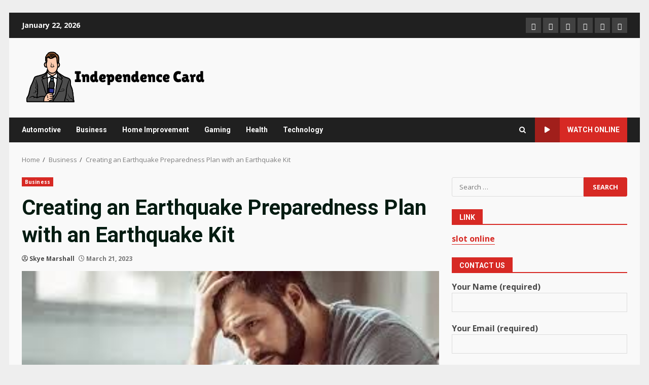

--- FILE ---
content_type: text/html; charset=UTF-8
request_url: https://independence-card.com/creating-an-earthquake-preparedness-plan-with-an-earthquake-kit/
body_size: 114032
content:
<!doctype html>
<html lang="en-US">
<head>
    <meta charset="UTF-8">
    <meta name="viewport" content="width=device-width, initial-scale=1">
    <link rel="profile" href="http://gmpg.org/xfn/11">

    <meta name='robots' content='index, follow, max-image-preview:large, max-snippet:-1, max-video-preview:-1' />
	<style>img:is([sizes="auto" i], [sizes^="auto," i]) { contain-intrinsic-size: 3000px 1500px }</style>
	
	<!-- This site is optimized with the Yoast SEO plugin v26.6 - https://yoast.com/wordpress/plugins/seo/ -->
	<title>Creating an Earthquake Preparedness Plan with an Earthquake Kit - Independence Card</title>
	<link rel="canonical" href="https://independence-card.com/creating-an-earthquake-preparedness-plan-with-an-earthquake-kit/" />
	<meta property="og:locale" content="en_US" />
	<meta property="og:type" content="article" />
	<meta property="og:title" content="Creating an Earthquake Preparedness Plan with an Earthquake Kit - Independence Card" />
	<meta property="og:description" content="Earthquakes can be frightening and dangerous, but there are ways to prepare beforehand. One of the most important" />
	<meta property="og:url" content="https://independence-card.com/creating-an-earthquake-preparedness-plan-with-an-earthquake-kit/" />
	<meta property="og:site_name" content="Independence Card" />
	<meta property="article:published_time" content="2023-03-21T09:54:21+00:00" />
	<meta property="og:image" content="https://independence-card.com/wp-content/uploads/2023/03/images-2.jpg" />
	<meta property="og:image:width" content="300" />
	<meta property="og:image:height" content="168" />
	<meta property="og:image:type" content="image/jpeg" />
	<meta name="author" content="Skye Marshall" />
	<meta name="twitter:card" content="summary_large_image" />
	<meta name="twitter:label1" content="Written by" />
	<meta name="twitter:data1" content="Skye Marshall" />
	<meta name="twitter:label2" content="Est. reading time" />
	<meta name="twitter:data2" content="3 minutes" />
	<script type="application/ld+json" class="yoast-schema-graph">{"@context":"https://schema.org","@graph":[{"@type":"Article","@id":"https://independence-card.com/creating-an-earthquake-preparedness-plan-with-an-earthquake-kit/#article","isPartOf":{"@id":"https://independence-card.com/creating-an-earthquake-preparedness-plan-with-an-earthquake-kit/"},"author":{"name":"Skye Marshall","@id":"https://independence-card.com/#/schema/person/c1f5f73825bb7e374ef10429f6c2ac27"},"headline":"Creating an Earthquake Preparedness Plan with an Earthquake Kit","datePublished":"2023-03-21T09:54:21+00:00","mainEntityOfPage":{"@id":"https://independence-card.com/creating-an-earthquake-preparedness-plan-with-an-earthquake-kit/"},"wordCount":688,"publisher":{"@id":"https://independence-card.com/#organization"},"image":{"@id":"https://independence-card.com/creating-an-earthquake-preparedness-plan-with-an-earthquake-kit/#primaryimage"},"thumbnailUrl":"https://independence-card.com/wp-content/uploads/2023/03/images-2.jpg","articleSection":["Business"],"inLanguage":"en-US"},{"@type":"WebPage","@id":"https://independence-card.com/creating-an-earthquake-preparedness-plan-with-an-earthquake-kit/","url":"https://independence-card.com/creating-an-earthquake-preparedness-plan-with-an-earthquake-kit/","name":"Creating an Earthquake Preparedness Plan with an Earthquake Kit - Independence Card","isPartOf":{"@id":"https://independence-card.com/#website"},"primaryImageOfPage":{"@id":"https://independence-card.com/creating-an-earthquake-preparedness-plan-with-an-earthquake-kit/#primaryimage"},"image":{"@id":"https://independence-card.com/creating-an-earthquake-preparedness-plan-with-an-earthquake-kit/#primaryimage"},"thumbnailUrl":"https://independence-card.com/wp-content/uploads/2023/03/images-2.jpg","datePublished":"2023-03-21T09:54:21+00:00","breadcrumb":{"@id":"https://independence-card.com/creating-an-earthquake-preparedness-plan-with-an-earthquake-kit/#breadcrumb"},"inLanguage":"en-US","potentialAction":[{"@type":"ReadAction","target":["https://independence-card.com/creating-an-earthquake-preparedness-plan-with-an-earthquake-kit/"]}]},{"@type":"ImageObject","inLanguage":"en-US","@id":"https://independence-card.com/creating-an-earthquake-preparedness-plan-with-an-earthquake-kit/#primaryimage","url":"https://independence-card.com/wp-content/uploads/2023/03/images-2.jpg","contentUrl":"https://independence-card.com/wp-content/uploads/2023/03/images-2.jpg","width":300,"height":168},{"@type":"BreadcrumbList","@id":"https://independence-card.com/creating-an-earthquake-preparedness-plan-with-an-earthquake-kit/#breadcrumb","itemListElement":[{"@type":"ListItem","position":1,"name":"Home","item":"https://independence-card.com/"},{"@type":"ListItem","position":2,"name":"Creating an Earthquake Preparedness Plan with an Earthquake Kit"}]},{"@type":"WebSite","@id":"https://independence-card.com/#website","url":"https://independence-card.com/","name":"Independence Card","description":"Empowering Financial Freedom","publisher":{"@id":"https://independence-card.com/#organization"},"potentialAction":[{"@type":"SearchAction","target":{"@type":"EntryPoint","urlTemplate":"https://independence-card.com/?s={search_term_string}"},"query-input":{"@type":"PropertyValueSpecification","valueRequired":true,"valueName":"search_term_string"}}],"inLanguage":"en-US"},{"@type":"Organization","@id":"https://independence-card.com/#organization","name":"Independence Card","url":"https://independence-card.com/","logo":{"@type":"ImageObject","inLanguage":"en-US","@id":"https://independence-card.com/#/schema/logo/image/","url":"https://independence-card.com/wp-content/uploads/2024/06/cropped-Independence-Card.png","contentUrl":"https://independence-card.com/wp-content/uploads/2024/06/cropped-Independence-Card.png","width":370,"height":107,"caption":"Independence Card"},"image":{"@id":"https://independence-card.com/#/schema/logo/image/"}},{"@type":"Person","@id":"https://independence-card.com/#/schema/person/c1f5f73825bb7e374ef10429f6c2ac27","name":"Skye Marshall","image":{"@type":"ImageObject","inLanguage":"en-US","@id":"https://independence-card.com/#/schema/person/image/","url":"https://secure.gravatar.com/avatar/6b84e9052408369b5b3b37ee80a2f287?s=96&d=mm&r=g","contentUrl":"https://secure.gravatar.com/avatar/6b84e9052408369b5b3b37ee80a2f287?s=96&d=mm&r=g","caption":"Skye Marshall"},"description":"Ivy Skye Marshall: Ivy, a social justice reporter, covers human rights issues, social movements, and stories of community resilience.","url":"https://independence-card.com/author/admin/"}]}</script>
	<!-- / Yoast SEO plugin. -->


<link rel='dns-prefetch' href='//fonts.googleapis.com' />
<link rel="alternate" type="application/rss+xml" title="Independence Card &raquo; Feed" href="https://independence-card.com/feed/" />
<link rel="alternate" type="application/rss+xml" title="Independence Card &raquo; Comments Feed" href="https://independence-card.com/comments/feed/" />
<script type="text/javascript">
/* <![CDATA[ */
window._wpemojiSettings = {"baseUrl":"https:\/\/s.w.org\/images\/core\/emoji\/15.0.3\/72x72\/","ext":".png","svgUrl":"https:\/\/s.w.org\/images\/core\/emoji\/15.0.3\/svg\/","svgExt":".svg","source":{"concatemoji":"https:\/\/independence-card.com\/wp-includes\/js\/wp-emoji-release.min.js?ver=6.7.4"}};
/*! This file is auto-generated */
!function(i,n){var o,s,e;function c(e){try{var t={supportTests:e,timestamp:(new Date).valueOf()};sessionStorage.setItem(o,JSON.stringify(t))}catch(e){}}function p(e,t,n){e.clearRect(0,0,e.canvas.width,e.canvas.height),e.fillText(t,0,0);var t=new Uint32Array(e.getImageData(0,0,e.canvas.width,e.canvas.height).data),r=(e.clearRect(0,0,e.canvas.width,e.canvas.height),e.fillText(n,0,0),new Uint32Array(e.getImageData(0,0,e.canvas.width,e.canvas.height).data));return t.every(function(e,t){return e===r[t]})}function u(e,t,n){switch(t){case"flag":return n(e,"\ud83c\udff3\ufe0f\u200d\u26a7\ufe0f","\ud83c\udff3\ufe0f\u200b\u26a7\ufe0f")?!1:!n(e,"\ud83c\uddfa\ud83c\uddf3","\ud83c\uddfa\u200b\ud83c\uddf3")&&!n(e,"\ud83c\udff4\udb40\udc67\udb40\udc62\udb40\udc65\udb40\udc6e\udb40\udc67\udb40\udc7f","\ud83c\udff4\u200b\udb40\udc67\u200b\udb40\udc62\u200b\udb40\udc65\u200b\udb40\udc6e\u200b\udb40\udc67\u200b\udb40\udc7f");case"emoji":return!n(e,"\ud83d\udc26\u200d\u2b1b","\ud83d\udc26\u200b\u2b1b")}return!1}function f(e,t,n){var r="undefined"!=typeof WorkerGlobalScope&&self instanceof WorkerGlobalScope?new OffscreenCanvas(300,150):i.createElement("canvas"),a=r.getContext("2d",{willReadFrequently:!0}),o=(a.textBaseline="top",a.font="600 32px Arial",{});return e.forEach(function(e){o[e]=t(a,e,n)}),o}function t(e){var t=i.createElement("script");t.src=e,t.defer=!0,i.head.appendChild(t)}"undefined"!=typeof Promise&&(o="wpEmojiSettingsSupports",s=["flag","emoji"],n.supports={everything:!0,everythingExceptFlag:!0},e=new Promise(function(e){i.addEventListener("DOMContentLoaded",e,{once:!0})}),new Promise(function(t){var n=function(){try{var e=JSON.parse(sessionStorage.getItem(o));if("object"==typeof e&&"number"==typeof e.timestamp&&(new Date).valueOf()<e.timestamp+604800&&"object"==typeof e.supportTests)return e.supportTests}catch(e){}return null}();if(!n){if("undefined"!=typeof Worker&&"undefined"!=typeof OffscreenCanvas&&"undefined"!=typeof URL&&URL.createObjectURL&&"undefined"!=typeof Blob)try{var e="postMessage("+f.toString()+"("+[JSON.stringify(s),u.toString(),p.toString()].join(",")+"));",r=new Blob([e],{type:"text/javascript"}),a=new Worker(URL.createObjectURL(r),{name:"wpTestEmojiSupports"});return void(a.onmessage=function(e){c(n=e.data),a.terminate(),t(n)})}catch(e){}c(n=f(s,u,p))}t(n)}).then(function(e){for(var t in e)n.supports[t]=e[t],n.supports.everything=n.supports.everything&&n.supports[t],"flag"!==t&&(n.supports.everythingExceptFlag=n.supports.everythingExceptFlag&&n.supports[t]);n.supports.everythingExceptFlag=n.supports.everythingExceptFlag&&!n.supports.flag,n.DOMReady=!1,n.readyCallback=function(){n.DOMReady=!0}}).then(function(){return e}).then(function(){var e;n.supports.everything||(n.readyCallback(),(e=n.source||{}).concatemoji?t(e.concatemoji):e.wpemoji&&e.twemoji&&(t(e.twemoji),t(e.wpemoji)))}))}((window,document),window._wpemojiSettings);
/* ]]> */
</script>

<style id='wp-emoji-styles-inline-css' type='text/css'>

	img.wp-smiley, img.emoji {
		display: inline !important;
		border: none !important;
		box-shadow: none !important;
		height: 1em !important;
		width: 1em !important;
		margin: 0 0.07em !important;
		vertical-align: -0.1em !important;
		background: none !important;
		padding: 0 !important;
	}
</style>
<link rel='stylesheet' id='wp-block-library-css' href='https://independence-card.com/wp-includes/css/dist/block-library/style.min.css?ver=6.7.4' type='text/css' media='all' />
<style id='wp-block-library-theme-inline-css' type='text/css'>
.wp-block-audio :where(figcaption){color:#555;font-size:13px;text-align:center}.is-dark-theme .wp-block-audio :where(figcaption){color:#ffffffa6}.wp-block-audio{margin:0 0 1em}.wp-block-code{border:1px solid #ccc;border-radius:4px;font-family:Menlo,Consolas,monaco,monospace;padding:.8em 1em}.wp-block-embed :where(figcaption){color:#555;font-size:13px;text-align:center}.is-dark-theme .wp-block-embed :where(figcaption){color:#ffffffa6}.wp-block-embed{margin:0 0 1em}.blocks-gallery-caption{color:#555;font-size:13px;text-align:center}.is-dark-theme .blocks-gallery-caption{color:#ffffffa6}:root :where(.wp-block-image figcaption){color:#555;font-size:13px;text-align:center}.is-dark-theme :root :where(.wp-block-image figcaption){color:#ffffffa6}.wp-block-image{margin:0 0 1em}.wp-block-pullquote{border-bottom:4px solid;border-top:4px solid;color:currentColor;margin-bottom:1.75em}.wp-block-pullquote cite,.wp-block-pullquote footer,.wp-block-pullquote__citation{color:currentColor;font-size:.8125em;font-style:normal;text-transform:uppercase}.wp-block-quote{border-left:.25em solid;margin:0 0 1.75em;padding-left:1em}.wp-block-quote cite,.wp-block-quote footer{color:currentColor;font-size:.8125em;font-style:normal;position:relative}.wp-block-quote:where(.has-text-align-right){border-left:none;border-right:.25em solid;padding-left:0;padding-right:1em}.wp-block-quote:where(.has-text-align-center){border:none;padding-left:0}.wp-block-quote.is-large,.wp-block-quote.is-style-large,.wp-block-quote:where(.is-style-plain){border:none}.wp-block-search .wp-block-search__label{font-weight:700}.wp-block-search__button{border:1px solid #ccc;padding:.375em .625em}:where(.wp-block-group.has-background){padding:1.25em 2.375em}.wp-block-separator.has-css-opacity{opacity:.4}.wp-block-separator{border:none;border-bottom:2px solid;margin-left:auto;margin-right:auto}.wp-block-separator.has-alpha-channel-opacity{opacity:1}.wp-block-separator:not(.is-style-wide):not(.is-style-dots){width:100px}.wp-block-separator.has-background:not(.is-style-dots){border-bottom:none;height:1px}.wp-block-separator.has-background:not(.is-style-wide):not(.is-style-dots){height:2px}.wp-block-table{margin:0 0 1em}.wp-block-table td,.wp-block-table th{word-break:normal}.wp-block-table :where(figcaption){color:#555;font-size:13px;text-align:center}.is-dark-theme .wp-block-table :where(figcaption){color:#ffffffa6}.wp-block-video :where(figcaption){color:#555;font-size:13px;text-align:center}.is-dark-theme .wp-block-video :where(figcaption){color:#ffffffa6}.wp-block-video{margin:0 0 1em}:root :where(.wp-block-template-part.has-background){margin-bottom:0;margin-top:0;padding:1.25em 2.375em}
</style>
<style id='global-styles-inline-css' type='text/css'>
:root{--wp--preset--aspect-ratio--square: 1;--wp--preset--aspect-ratio--4-3: 4/3;--wp--preset--aspect-ratio--3-4: 3/4;--wp--preset--aspect-ratio--3-2: 3/2;--wp--preset--aspect-ratio--2-3: 2/3;--wp--preset--aspect-ratio--16-9: 16/9;--wp--preset--aspect-ratio--9-16: 9/16;--wp--preset--color--black: #000000;--wp--preset--color--cyan-bluish-gray: #abb8c3;--wp--preset--color--white: #ffffff;--wp--preset--color--pale-pink: #f78da7;--wp--preset--color--vivid-red: #cf2e2e;--wp--preset--color--luminous-vivid-orange: #ff6900;--wp--preset--color--luminous-vivid-amber: #fcb900;--wp--preset--color--light-green-cyan: #7bdcb5;--wp--preset--color--vivid-green-cyan: #00d084;--wp--preset--color--pale-cyan-blue: #8ed1fc;--wp--preset--color--vivid-cyan-blue: #0693e3;--wp--preset--color--vivid-purple: #9b51e0;--wp--preset--gradient--vivid-cyan-blue-to-vivid-purple: linear-gradient(135deg,rgba(6,147,227,1) 0%,rgb(155,81,224) 100%);--wp--preset--gradient--light-green-cyan-to-vivid-green-cyan: linear-gradient(135deg,rgb(122,220,180) 0%,rgb(0,208,130) 100%);--wp--preset--gradient--luminous-vivid-amber-to-luminous-vivid-orange: linear-gradient(135deg,rgba(252,185,0,1) 0%,rgba(255,105,0,1) 100%);--wp--preset--gradient--luminous-vivid-orange-to-vivid-red: linear-gradient(135deg,rgba(255,105,0,1) 0%,rgb(207,46,46) 100%);--wp--preset--gradient--very-light-gray-to-cyan-bluish-gray: linear-gradient(135deg,rgb(238,238,238) 0%,rgb(169,184,195) 100%);--wp--preset--gradient--cool-to-warm-spectrum: linear-gradient(135deg,rgb(74,234,220) 0%,rgb(151,120,209) 20%,rgb(207,42,186) 40%,rgb(238,44,130) 60%,rgb(251,105,98) 80%,rgb(254,248,76) 100%);--wp--preset--gradient--blush-light-purple: linear-gradient(135deg,rgb(255,206,236) 0%,rgb(152,150,240) 100%);--wp--preset--gradient--blush-bordeaux: linear-gradient(135deg,rgb(254,205,165) 0%,rgb(254,45,45) 50%,rgb(107,0,62) 100%);--wp--preset--gradient--luminous-dusk: linear-gradient(135deg,rgb(255,203,112) 0%,rgb(199,81,192) 50%,rgb(65,88,208) 100%);--wp--preset--gradient--pale-ocean: linear-gradient(135deg,rgb(255,245,203) 0%,rgb(182,227,212) 50%,rgb(51,167,181) 100%);--wp--preset--gradient--electric-grass: linear-gradient(135deg,rgb(202,248,128) 0%,rgb(113,206,126) 100%);--wp--preset--gradient--midnight: linear-gradient(135deg,rgb(2,3,129) 0%,rgb(40,116,252) 100%);--wp--preset--font-size--small: 13px;--wp--preset--font-size--medium: 20px;--wp--preset--font-size--large: 36px;--wp--preset--font-size--x-large: 42px;--wp--preset--spacing--20: 0.44rem;--wp--preset--spacing--30: 0.67rem;--wp--preset--spacing--40: 1rem;--wp--preset--spacing--50: 1.5rem;--wp--preset--spacing--60: 2.25rem;--wp--preset--spacing--70: 3.38rem;--wp--preset--spacing--80: 5.06rem;--wp--preset--shadow--natural: 6px 6px 9px rgba(0, 0, 0, 0.2);--wp--preset--shadow--deep: 12px 12px 50px rgba(0, 0, 0, 0.4);--wp--preset--shadow--sharp: 6px 6px 0px rgba(0, 0, 0, 0.2);--wp--preset--shadow--outlined: 6px 6px 0px -3px rgba(255, 255, 255, 1), 6px 6px rgba(0, 0, 0, 1);--wp--preset--shadow--crisp: 6px 6px 0px rgba(0, 0, 0, 1);}:root { --wp--style--global--content-size: 740px;--wp--style--global--wide-size: 1244px; }:where(body) { margin: 0; }.wp-site-blocks > .alignleft { float: left; margin-right: 2em; }.wp-site-blocks > .alignright { float: right; margin-left: 2em; }.wp-site-blocks > .aligncenter { justify-content: center; margin-left: auto; margin-right: auto; }:where(.wp-site-blocks) > * { margin-block-start: 24px; margin-block-end: 0; }:where(.wp-site-blocks) > :first-child { margin-block-start: 0; }:where(.wp-site-blocks) > :last-child { margin-block-end: 0; }:root { --wp--style--block-gap: 24px; }:root :where(.is-layout-flow) > :first-child{margin-block-start: 0;}:root :where(.is-layout-flow) > :last-child{margin-block-end: 0;}:root :where(.is-layout-flow) > *{margin-block-start: 24px;margin-block-end: 0;}:root :where(.is-layout-constrained) > :first-child{margin-block-start: 0;}:root :where(.is-layout-constrained) > :last-child{margin-block-end: 0;}:root :where(.is-layout-constrained) > *{margin-block-start: 24px;margin-block-end: 0;}:root :where(.is-layout-flex){gap: 24px;}:root :where(.is-layout-grid){gap: 24px;}.is-layout-flow > .alignleft{float: left;margin-inline-start: 0;margin-inline-end: 2em;}.is-layout-flow > .alignright{float: right;margin-inline-start: 2em;margin-inline-end: 0;}.is-layout-flow > .aligncenter{margin-left: auto !important;margin-right: auto !important;}.is-layout-constrained > .alignleft{float: left;margin-inline-start: 0;margin-inline-end: 2em;}.is-layout-constrained > .alignright{float: right;margin-inline-start: 2em;margin-inline-end: 0;}.is-layout-constrained > .aligncenter{margin-left: auto !important;margin-right: auto !important;}.is-layout-constrained > :where(:not(.alignleft):not(.alignright):not(.alignfull)){max-width: var(--wp--style--global--content-size);margin-left: auto !important;margin-right: auto !important;}.is-layout-constrained > .alignwide{max-width: var(--wp--style--global--wide-size);}body .is-layout-flex{display: flex;}.is-layout-flex{flex-wrap: wrap;align-items: center;}.is-layout-flex > :is(*, div){margin: 0;}body .is-layout-grid{display: grid;}.is-layout-grid > :is(*, div){margin: 0;}body{padding-top: 0px;padding-right: 0px;padding-bottom: 0px;padding-left: 0px;}a:where(:not(.wp-element-button)){text-decoration: none;}:root :where(.wp-element-button, .wp-block-button__link){background-color: #32373c;border-width: 0;color: #fff;font-family: inherit;font-size: inherit;line-height: inherit;padding: calc(0.667em + 2px) calc(1.333em + 2px);text-decoration: none;}.has-black-color{color: var(--wp--preset--color--black) !important;}.has-cyan-bluish-gray-color{color: var(--wp--preset--color--cyan-bluish-gray) !important;}.has-white-color{color: var(--wp--preset--color--white) !important;}.has-pale-pink-color{color: var(--wp--preset--color--pale-pink) !important;}.has-vivid-red-color{color: var(--wp--preset--color--vivid-red) !important;}.has-luminous-vivid-orange-color{color: var(--wp--preset--color--luminous-vivid-orange) !important;}.has-luminous-vivid-amber-color{color: var(--wp--preset--color--luminous-vivid-amber) !important;}.has-light-green-cyan-color{color: var(--wp--preset--color--light-green-cyan) !important;}.has-vivid-green-cyan-color{color: var(--wp--preset--color--vivid-green-cyan) !important;}.has-pale-cyan-blue-color{color: var(--wp--preset--color--pale-cyan-blue) !important;}.has-vivid-cyan-blue-color{color: var(--wp--preset--color--vivid-cyan-blue) !important;}.has-vivid-purple-color{color: var(--wp--preset--color--vivid-purple) !important;}.has-black-background-color{background-color: var(--wp--preset--color--black) !important;}.has-cyan-bluish-gray-background-color{background-color: var(--wp--preset--color--cyan-bluish-gray) !important;}.has-white-background-color{background-color: var(--wp--preset--color--white) !important;}.has-pale-pink-background-color{background-color: var(--wp--preset--color--pale-pink) !important;}.has-vivid-red-background-color{background-color: var(--wp--preset--color--vivid-red) !important;}.has-luminous-vivid-orange-background-color{background-color: var(--wp--preset--color--luminous-vivid-orange) !important;}.has-luminous-vivid-amber-background-color{background-color: var(--wp--preset--color--luminous-vivid-amber) !important;}.has-light-green-cyan-background-color{background-color: var(--wp--preset--color--light-green-cyan) !important;}.has-vivid-green-cyan-background-color{background-color: var(--wp--preset--color--vivid-green-cyan) !important;}.has-pale-cyan-blue-background-color{background-color: var(--wp--preset--color--pale-cyan-blue) !important;}.has-vivid-cyan-blue-background-color{background-color: var(--wp--preset--color--vivid-cyan-blue) !important;}.has-vivid-purple-background-color{background-color: var(--wp--preset--color--vivid-purple) !important;}.has-black-border-color{border-color: var(--wp--preset--color--black) !important;}.has-cyan-bluish-gray-border-color{border-color: var(--wp--preset--color--cyan-bluish-gray) !important;}.has-white-border-color{border-color: var(--wp--preset--color--white) !important;}.has-pale-pink-border-color{border-color: var(--wp--preset--color--pale-pink) !important;}.has-vivid-red-border-color{border-color: var(--wp--preset--color--vivid-red) !important;}.has-luminous-vivid-orange-border-color{border-color: var(--wp--preset--color--luminous-vivid-orange) !important;}.has-luminous-vivid-amber-border-color{border-color: var(--wp--preset--color--luminous-vivid-amber) !important;}.has-light-green-cyan-border-color{border-color: var(--wp--preset--color--light-green-cyan) !important;}.has-vivid-green-cyan-border-color{border-color: var(--wp--preset--color--vivid-green-cyan) !important;}.has-pale-cyan-blue-border-color{border-color: var(--wp--preset--color--pale-cyan-blue) !important;}.has-vivid-cyan-blue-border-color{border-color: var(--wp--preset--color--vivid-cyan-blue) !important;}.has-vivid-purple-border-color{border-color: var(--wp--preset--color--vivid-purple) !important;}.has-vivid-cyan-blue-to-vivid-purple-gradient-background{background: var(--wp--preset--gradient--vivid-cyan-blue-to-vivid-purple) !important;}.has-light-green-cyan-to-vivid-green-cyan-gradient-background{background: var(--wp--preset--gradient--light-green-cyan-to-vivid-green-cyan) !important;}.has-luminous-vivid-amber-to-luminous-vivid-orange-gradient-background{background: var(--wp--preset--gradient--luminous-vivid-amber-to-luminous-vivid-orange) !important;}.has-luminous-vivid-orange-to-vivid-red-gradient-background{background: var(--wp--preset--gradient--luminous-vivid-orange-to-vivid-red) !important;}.has-very-light-gray-to-cyan-bluish-gray-gradient-background{background: var(--wp--preset--gradient--very-light-gray-to-cyan-bluish-gray) !important;}.has-cool-to-warm-spectrum-gradient-background{background: var(--wp--preset--gradient--cool-to-warm-spectrum) !important;}.has-blush-light-purple-gradient-background{background: var(--wp--preset--gradient--blush-light-purple) !important;}.has-blush-bordeaux-gradient-background{background: var(--wp--preset--gradient--blush-bordeaux) !important;}.has-luminous-dusk-gradient-background{background: var(--wp--preset--gradient--luminous-dusk) !important;}.has-pale-ocean-gradient-background{background: var(--wp--preset--gradient--pale-ocean) !important;}.has-electric-grass-gradient-background{background: var(--wp--preset--gradient--electric-grass) !important;}.has-midnight-gradient-background{background: var(--wp--preset--gradient--midnight) !important;}.has-small-font-size{font-size: var(--wp--preset--font-size--small) !important;}.has-medium-font-size{font-size: var(--wp--preset--font-size--medium) !important;}.has-large-font-size{font-size: var(--wp--preset--font-size--large) !important;}.has-x-large-font-size{font-size: var(--wp--preset--font-size--x-large) !important;}
:root :where(.wp-block-pullquote){font-size: 1.5em;line-height: 1.6;}
</style>
<link rel='stylesheet' id='contact-form-7-css' href='https://independence-card.com/wp-content/plugins/contact-form-7/includes/css/styles.css?ver=6.1.4' type='text/css' media='all' />
<link rel='stylesheet' id='bootstrap-css' href='https://independence-card.com/wp-content/themes/darknews/assets/bootstrap/css/bootstrap.min.css?ver=6.7.4' type='text/css' media='all' />
<link rel='stylesheet' id='darknews-style-css' href='https://independence-card.com/wp-content/themes/darknews/style.css?ver=6.7.4' type='text/css' media='all' />
<style id='darknews-style-inline-css' type='text/css'>

                    body.aft-dark-mode #sidr,
            body.aft-dark-mode,
            body.aft-dark-mode #af-preloader {
            background-color: #000000;
            }
        
                    body.aft-default-mode #sidr,
            body.aft-default-mode #af-preloader {
            background-color: #eeeeee ;
            }
            body.aft-default-mode.custom-background,
            body.aft-default-mode {
            background-color: #eeeeee  ;
            }
        
                    .woocommerce #respond input#submit.disabled,
            .woocommerce #respond input#submit:disabled,
            .woocommerce #respond input#submit:disabled[disabled],
            .woocommerce a.button.disabled,
            .woocommerce a.button:disabled,
            .woocommerce a.button:disabled[disabled],
            .woocommerce button.button.disabled,
            .woocommerce button.button:disabled,
            .woocommerce button.button:disabled[disabled],
            .woocommerce input.button.disabled,
            .woocommerce input.button:disabled,
            .woocommerce input.button:disabled[disabled],
            .woocommerce #respond input#submit,
            .woocommerce a.button,
            .woocommerce button.button,
            .woocommerce input.button,
            .woocommerce #respond input#submit.alt,
            .woocommerce a.button.alt,
            .woocommerce button.button.alt,
            .woocommerce input.button.alt,

            .order-again .button:hover,
            .woocommerce a.button.add_to_cart_button:hover,
            .woocommerce-Address .edit:hover,
            .woocommerce-Button:hover,
            .wc-block-components-button:hover,
            .woocommerce #respond input#submit.alt:hover,
            .woocommerce a.button.alt:hover,
            .woocommerce button.button.alt:hover,
            .woocommerce input.button.alt:hover,
            .woocommerce-active a.added_to_cart :hover,
            .woocommerce a.added_to_cart:hover,
            body.aft-default-mode .entry-content a.wc-block-components-button,
            body .wc-block-components-button,
            .woocommerce-account .addresses .title .edit,

            .wc-block-checkout .wp-block-button__link,
            :root .wc-block-featured-product__link :where(.wp-element-button, .wp-block-button__link),
            :root .wc-block-featured-category__link :where(.wp-element-button, .wp-block-button__link),
            .woocommerce-notices-wrapper .button,
            .wc-block-grid .wp-block-button__link,
            .wp-block-button.wc-block-components-product-button .wp-block-button__link,
            .wc-block-grid__product-add-to-cart.wp-block-button .wp-block-button__link,
            button.wc-block-mini-cart__button,
            .woocommerce ul.products li.product .button:hover,

            .widget-title-fill-and-border .wp-block-search__label,
            .widget-title-fill-and-no-border .wp-block-search__label,
            .widget-title-fill-and-border .wp-block-group .wp-block-heading,
            .widget-title-fill-and-no-border .wp-block-group .wp-block-heading,

            .widget-title-fill-and-border .wp_post_author_widget .widget-title .header-after,
            .widget-title-fill-and-no-border .wp_post_author_widget .widget-title .header-after,

            footer .aft-small-social-menu ul li a:hover,
            header .top-header .aft-small-social-menu ul li a:hover,
            .darknews_author_info_widget .aft-small-social-menu ul li a:hover,
            footer .aft-small-social-menu ul li a:hover,
            body.widget-title-border-center .widget-title .heading-line-before,
            body.widget-title-border-bottom .header-after1 .heading-line-before,
            body.widget-title-border-bottom .widget-title .heading-line-before,
            body .af-cat-widget-carousel a.darknews-categories.category-color-1,
            .widget-title-fill-and-no-border .widget-title .heading-line,
            .widget-title-fill-and-border .widget-title .heading-line,
            .widget-title-border-bottom .wp-block-search__label::before,
            .widget-title-border-bottom .wp-block-group .wp-block-heading::before,
            .widget-title-border-bottom .wp_post_author_widget .widget-title .header-after::before,
            .widget-title-border-center .wp-block-search__label::before,
            .widget-title-border-center .wp-block-group .wp-block-heading::before,
            .widget-title-border-center .wp_post_author_widget .widget-title .heading-line-before,
            .widget-title-border-center .wp_post_author_widget .widget-title .header-after::before,

            .aft-posts-tabs-panel .nav-tabs>li>a.active,
            .aft-main-banner-wrapper .widget-title .heading-line,
            a.sidr-class-sidr-button-close,
            .aft-default-mode .entry-content button.button:hover,
            .aft-default-mode .entry-content a.button:hover,
            .aft-dark-mode .entry-content button.button:hover,
            .aft-dark-mode .entry-content a.button:hover,

            .widget-title-fill-and-border .wp-block-search__label::before,
            .widget-title-fill-and-border .wp-block-group .wp-block-heading::before,

            body.aft-dark-mode .is-style-fill a.wp-block-button__link:not(.has-text-color),
            body.aft-default-mode .is-style-fill a.wp-block-button__link:not(.has-text-color),

            body.aft-dark-mode input[type="button"],
            body.aft-dark-mode input[type="reset"],
            body.aft-dark-mode input[type="submit"],
            body.aft-dark-mode .inner-suscribe input[type=submit],
            body.aft-default-mode input[type="button"],
            body.aft-default-mode input[type="reset"],
            body.aft-default-mode input[type="submit"],
            .wp-block-search__button,
            body.aft-default-mode .inner-suscribe input[type=submit],
            .af-youtube-slider .af-video-wrap .af-bg-play i,
            .af-youtube-video-list .entry-header-yt-video-wrapper .af-yt-video-play i,
            body .btn-style1 a:visited,
            body .btn-style1 a,
            body .darknews-pagination .nav-links .page-numbers.current,
            body #scroll-up,
            .aft-readmore-wrapper a.aft-readmore:hover,
            body.aft-dark-mode .aft-readmore-wrapper a.aft-readmore:hover,
            footer.site-footer .aft-readmore-wrapper a.aft-readmore:hover,
            .aft-readmore-wrapper a.aft-readmore:hover,
            .read-img .trending-no,
            body .trending-posts-vertical .trending-no{
            background-color: #d72924 ;
            }

            .grid-design-texts-over-image .aft-readmore-wrapper a.aft-readmore:hover,
            .aft-readmore-wrapper a.aft-readmore:hover,
            body.aft-dark-mode .aft-readmore-wrapper a.aft-readmore:hover,
            body.aft-default-mode .aft-readmore-wrapper a.aft-readmore:hover,

            body.single .entry-header .aft-post-excerpt-and-meta .post-excerpt,
            .aft-posts-tabs-panel .nav-tabs,
            .widget-title-fill-and-border .widget-title,
            body.aft-dark-mode.single span.tags-links a:hover,
            .darknews-pagination .nav-links .page-numbers.current,
            .aft-readmore-wrapper a.aft-readmore:hover,
            p.awpa-more-posts a:hover{
            border-color: #d72924 ;
            }
            .woocommerce div.product .woocommerce-tabs ul.tabs li.active,
            body.aft-dark-mode .is-style-outline a.wp-block-button__link:not(.has-text-color),
            body.aft-default-mode .is-style-outline a.wp-block-button__link:not(.has-text-color),
            .wp-post-author-meta .wp-post-author-meta-more-posts a.awpa-more-posts:hover{
            border-color: #d72924 ;
            }
            #scroll-up::after,
            .aft-dark-mode #loader,
            .aft-default-mode #loader {
            border-bottom-color: #d72924 ;
            }
            body.aft-default-mode .woocommerce-loop-product__title:hover,
            body.aft-dark-mode .woocommerce-loop-product__title:hover,
            body.aft-dark-mode .is-style-outline a.wp-block-button__link:not(.has-text-color),
            body.aft-default-mode .is-style-outline a.wp-block-button__link:not(.has-text-color),
            body.aft-default-mode #secondary .darknews-widget ol[class*="wp-block-"] a:hover,
            body.aft-default-mode #secondary .darknews-widget ul[class*="wp-block-"] a:hover,
            body.aft-dark-mode #secondary .darknews-widget ol[class*="wp-block-"] a:hover,
            body.aft-dark-mode #secondary .darknews-widget ul[class*="wp-block-"] a:hover,
            .widget_text a ,
            body.aft-default-mode .sidebar-area .wp-block-tag-cloud a:hover,
            body.aft-default-mode .site-footer .wp-block-tag-cloud a:hover,
            body.aft-default-mode .site-footer .tagcloud a:hover,
            .wp_post_author_widget .wp-post-author-meta .awpa-display-name a:hover,
            body.aft-dark-mode .sidebar-area .wp-block-tag-cloud a:hover,
            body.aft-dark-mode .site-footer .wp-block-tag-cloud a:hover,
            body.aft-dark-mode .site-footer .tagcloud a:hover,
            .wp-post-author-meta .wp-post-author-meta-more-posts a.awpa-more-posts:hover,
            body.aft-default-mode .af-breadcrumbs a:hover,
            body.aft-dark-mode .af-breadcrumbs a:hover,
            .aft-default-mode .site-footer .wp-calendar-nav a,
            body.aft-dark-mode .wp-calendar-nav a,
            body p.logged-in-as a,
            a, a:visited, a:hover, a:focus, a:active,
            span.posted_in a:hover,span.tagged_as a:hover ,
            body.aft-default-mode .wp-post-author-meta .awpa-display-name a:hover,
            body.aft-default-mode .tagcloud a:hover,
            body.aft-default-mode.single span.tags-links a:hover,
            body.aft-default-mode p.awpa-more-posts a:hover,
            body.aft-default-mode p.awpa-website a:hover ,
            body.aft-default-mode .widget ul.menu >li a:hover,
            body.aft-default-mode .nav-links a:hover,
            body.aft-default-mode ul.trail-items li a:hover,
            body.aft-dark-mode .wp-post-author-meta .awpa-display-name a:hover,
            body.aft-dark-mode .tagcloud a:hover,
            body.aft-dark-mode.single span.tags-links a:hover,
            body.aft-dark-mode p.awpa-more-posts a:hover,
            body.aft-dark-mode p.awpa-website a:hover ,
            body.aft-dark-mode .widget ul.menu >li a:hover,
            body.aft-dark-mode .nav-links a:hover,
            body.aft-dark-mode ul.trail-items li a:hover,
            .site-footer .secondary-footer a:hover,
            body.aft-default-mode .comment-meta a:hover,
            body.aft-dark-mode .comment-meta a:hover,
            body.aft-default-mode .fn a:hover,
            body.aft-dark-mode .fn a:hover,
            body.aft-dark-mode .entry-content a:hover,
            body.aft-dark-mode .entry-content > [class*="wp-block-"] a:not(.has-text-color):hover,
            body.aft-dark-mode .entry-content > ol a:hover,
            body.aft-dark-mode .entry-content > ul a:hover,
            body.aft-dark-mode .entry-content > p a:hover,
            body.aft-default-mode .entry-content a:hover,
            body.aft-default-mode .entry-content > [class*="wp-block-"] a:not(.has-text-color):hover,
            body.aft-default-mode .entry-content > ol a:hover,
            body.aft-default-mode .entry-content > ul a:hover,
            body.aft-default-mode .entry-content > p a:hover,
            .comment-metadata a{
            color:#d72924 ;
            }

            @media only screen and (min-width: 992px){
            body.aft-default-mode .darknews-header .main-navigation .menu-desktop > ul > li:hover > a:before,
            body.aft-default-mode .darknews-header .main-navigation .menu-desktop > ul > li.current-menu-item > a:before {
            background-color: #d72924 ;
            }
            }
        
                    .woocommerce-product-search button[type="submit"], input.search-submit{
            background-color: #d72924 ;
            }
            #wp-calendar tbody td a,
            body.aft-dark-mode #wp-calendar tbody td#today,
            body.aft-default-mode #wp-calendar tbody td#today,
            body .entry-content > [class*="wp-block-"] a:not(.has-text-color),
            body .entry-content > ul a, body .entry-content > ul a:visited,
            body .entry-content > ol a, body .entry-content > ol a:visited,
            body .entry-content > p a, body .entry-content > p a:visited
            {
            color: #d72924 ;
            }
            .woocommerce-product-search button[type="submit"], input.search-submit,
            body.single span.tags-links a:hover{
            border-color: #d72924 ;
            }

            @media only screen and (min-width: 993px){
            .main-navigation .menu-desktop > li.current-menu-item::after,
            .main-navigation .menu-desktop > ul > li.current-menu-item::after,
            .main-navigation .menu-desktop > li::after, .main-navigation .menu-desktop > ul > li::after{
            background-color: #d72924 ;
            }
            }
        

                    .site-title {
            font-family: Roboto;
            }
        
                    body,
            button,
            input,
            select,
            optgroup,
            .cat-links li a,
            .min-read,
            .af-social-contacts .social-widget-menu .screen-reader-text,
            textarea {
            font-family: Open Sans;
            }
        
                    .wp-block-search__label,
            div.custom-menu-link > a,
            .aft-main-banner-wrapper .nav-tabs>li>a,
            .aft-posts-tabs-panel .nav-tabs>li>a,
            .exclusive-posts .exclusive-now span,
            .aft-posts-tabs-panel .nav-tabs>li>a,
            .nav-tabs>li,
            .widget ul ul li,
            .widget ul.menu >li ,
            .widget > ul > li,
            .main-navigation ul li a,
            h1, h2, h3, h4, h5, h6 {
            font-family: Roboto;
            }
        
        .elementor-page .elementor-section.elementor-section-full_width > .elementor-container,
        .elementor-page .elementor-section.elementor-section-boxed > .elementor-container,
        .elementor-default .elementor-section.elementor-section-full_width > .elementor-container,
        .elementor-default .elementor-section.elementor-section-boxed > .elementor-container{
        max-width: 1244px;
        }
        @media screen and (min-width: 1360px){
        .af-full-layout.elementor-page .elementor-section.elementor-section-full_width > .elementor-container,
        .af-full-layout.elementor-page .elementor-section.elementor-section-boxed > .elementor-container,
        .af-full-layout.elementor-default .elementor-section.elementor-section-full_width > .elementor-container,
        .af-full-layout.elementor-default .elementor-section.elementor-section-boxed > .elementor-container{
        max-width: 1920px;
        }
        }
        .full-width-content .elementor-section-stretched,
        .align-content-left .elementor-section-stretched,
        .align-content-right .elementor-section-stretched {
        max-width: 100%;
        left: 0 !important;
        }

</style>
<link rel='stylesheet' id='newsnal-css' href='https://independence-card.com/wp-content/themes/newsnal/style.css?ver=1.0.3' type='text/css' media='all' />
<link rel='stylesheet' id='aft-icons-css' href='https://independence-card.com/wp-content/themes/darknews/assets/icons/style.css?ver=6.7.4' type='text/css' media='all' />
<link rel='stylesheet' id='slick-css-css' href='https://independence-card.com/wp-content/themes/darknews/assets/slick/css/slick.min.css?ver=6.7.4' type='text/css' media='all' />
<link rel='stylesheet' id='sidr-css' href='https://independence-card.com/wp-content/themes/darknews/assets/sidr/css/jquery.sidr.dark.css?ver=6.7.4' type='text/css' media='all' />
<link rel='stylesheet' id='magnific-popup-css' href='https://independence-card.com/wp-content/themes/darknews/assets/magnific-popup/magnific-popup.css?ver=6.7.4' type='text/css' media='all' />
<link rel='stylesheet' id='darknews-google-fonts-css' href='https://fonts.googleapis.com/css?family=Roboto:100,300,400,500,700|Open%20Sans:400,400italic,600,700|Roboto:100,300,400,500,700&#038;subset=latin,latin-ext' type='text/css' media='all' />
<script type="text/javascript" src="https://independence-card.com/wp-includes/js/jquery/jquery.min.js?ver=3.7.1" id="jquery-core-js"></script>
<script type="text/javascript" src="https://independence-card.com/wp-includes/js/jquery/jquery-migrate.min.js?ver=3.4.1" id="jquery-migrate-js"></script>
<link rel="https://api.w.org/" href="https://independence-card.com/wp-json/" /><link rel="alternate" title="JSON" type="application/json" href="https://independence-card.com/wp-json/wp/v2/posts/1934" /><link rel="EditURI" type="application/rsd+xml" title="RSD" href="https://independence-card.com/xmlrpc.php?rsd" />
<meta name="generator" content="WordPress 6.7.4" />
<link rel='shortlink' href='https://independence-card.com/?p=1934' />
<link rel="alternate" title="oEmbed (JSON)" type="application/json+oembed" href="https://independence-card.com/wp-json/oembed/1.0/embed?url=https%3A%2F%2Findependence-card.com%2Fcreating-an-earthquake-preparedness-plan-with-an-earthquake-kit%2F" />
<link rel="alternate" title="oEmbed (XML)" type="text/xml+oembed" href="https://independence-card.com/wp-json/oembed/1.0/embed?url=https%3A%2F%2Findependence-card.com%2Fcreating-an-earthquake-preparedness-plan-with-an-earthquake-kit%2F&#038;format=xml" />
        <style type="text/css">
                        .site-title,
            .site-description {
                position: absolute;
                clip: rect(1px, 1px, 1px, 1px);
                display: none;
            }

            

        </style>
        <link rel="icon" href="https://independence-card.com/wp-content/uploads/2024/06/cropped-cropped-Independence-Card-32x32.png" sizes="32x32" />
<link rel="icon" href="https://independence-card.com/wp-content/uploads/2024/06/cropped-cropped-Independence-Card-192x192.png" sizes="192x192" />
<link rel="apple-touch-icon" href="https://independence-card.com/wp-content/uploads/2024/06/cropped-cropped-Independence-Card-180x180.png" />
<meta name="msapplication-TileImage" content="https://independence-card.com/wp-content/uploads/2024/06/cropped-cropped-Independence-Card-270x270.png" />
</head>

<body class="post-template-default single single-post postid-1934 single-format-standard wp-custom-logo wp-embed-responsive aft-default-mode aft-header-layout-default header-image-default widget-title-fill-and-border default-content-layout single-content-mode-default align-content-left af-boxed-layout aft-enable-top-bottom-gaps">

    <div id="af-preloader">
        <div id="loader-wrapper">
            <div id="loader">
            </div>
        </div>
    </div>

<div id="page" class="site af-whole-wrapper">
    <a class="skip-link screen-reader-text" href="#content">Skip to content</a>

    
    <header id="masthead" class="header-layout-default darknews-header">
        <div class="top-header">
    <div class="container-wrapper">
      <div class="top-bar-flex">
        <div class="top-bar-left col-2">
          <div class="date-bar-left">
                  <span class="topbar-date">
        January 22, 2026      </span>
              </div>
        </div>
        <div class="top-bar-right col-2">
          <div class="aft-small-social-menu">
                
      <div class="social-navigation"><ul id="menu-home" class="menu"><li id="menu-item-100" class="menu-item menu-item-type-taxonomy menu-item-object-category menu-item-100"><a href="https://independence-card.com/category/automotive/"><span class="screen-reader-text">Automotive</span></a></li>
<li id="menu-item-101" class="menu-item menu-item-type-taxonomy menu-item-object-category current-post-ancestor current-menu-parent current-post-parent menu-item-101"><a href="https://independence-card.com/category/business/"><span class="screen-reader-text">Business</span></a></li>
<li id="menu-item-104" class="menu-item menu-item-type-taxonomy menu-item-object-category menu-item-104"><a href="https://independence-card.com/category/home-improvement/"><span class="screen-reader-text">Home Improvement</span></a></li>
<li id="menu-item-102" class="menu-item menu-item-type-taxonomy menu-item-object-category menu-item-102"><a href="https://independence-card.com/category/gaming/"><span class="screen-reader-text">Gaming</span></a></li>
<li id="menu-item-103" class="menu-item menu-item-type-taxonomy menu-item-object-category menu-item-103"><a href="https://independence-card.com/category/health/"><span class="screen-reader-text">Health</span></a></li>
<li id="menu-item-105" class="menu-item menu-item-type-taxonomy menu-item-object-category menu-item-105"><a href="https://independence-card.com/category/technology/"><span class="screen-reader-text">Technology</span></a></li>
</ul></div>
                </div>
        </div>
      </div>
    </div>
  </div>
<div class="af-middle-header "
  data-background="">
  <div class="container-wrapper">
    <div class="af-middle-container">
      <div class="logo">
            <div class="site-branding">
      <a href="https://independence-card.com/" class="custom-logo-link" rel="home"><img width="370" height="107" src="https://independence-card.com/wp-content/uploads/2024/06/cropped-Independence-Card.png" class="custom-logo" alt="Independence Card" decoding="async" srcset="https://independence-card.com/wp-content/uploads/2024/06/cropped-Independence-Card.png 370w, https://independence-card.com/wp-content/uploads/2024/06/cropped-Independence-Card-300x87.png 300w" sizes="(max-width: 370px) 100vw, 370px" /></a>        <p class="site-title font-family-1">
          <a href="https://independence-card.com/" class="site-title-anchor"
            rel="home">Independence Card</a>
        </p>
      
              <p class="site-description">Empowering Financial Freedom</p>
          </div>

      </div>

      <div class="header-promotion">
              </div>

    </div>
  </div>
</div>
<div id="main-navigation-bar" class="af-bottom-header">
  <div class="container-wrapper">
    <div class="bottom-bar-flex">
      <div class="offcanvas-navigaiton">
                <div class="af-bottom-head-nav">
              <div class="navigation-container">
      <nav class="main-navigation clearfix">

        <button class="toggle-menu" aria-controls="primary-menu" aria-expanded="false">
          <span class="screen-reader-text">
            Primary Menu          </span>
          <i class="ham"></i>
        </button>


        <div class="menu main-menu menu-desktop show-menu-border"><ul id="primary-menu" class="menu"><li class="menu-item menu-item-type-taxonomy menu-item-object-category menu-item-100"><a href="https://independence-card.com/category/automotive/">Automotive</a></li>
<li class="menu-item menu-item-type-taxonomy menu-item-object-category current-post-ancestor current-menu-parent current-post-parent menu-item-101"><a href="https://independence-card.com/category/business/">Business</a></li>
<li class="menu-item menu-item-type-taxonomy menu-item-object-category menu-item-104"><a href="https://independence-card.com/category/home-improvement/">Home Improvement</a></li>
<li class="menu-item menu-item-type-taxonomy menu-item-object-category menu-item-102"><a href="https://independence-card.com/category/gaming/">Gaming</a></li>
<li class="menu-item menu-item-type-taxonomy menu-item-object-category menu-item-103"><a href="https://independence-card.com/category/health/">Health</a></li>
<li class="menu-item menu-item-type-taxonomy menu-item-object-category menu-item-105"><a href="https://independence-card.com/category/technology/">Technology</a></li>
</ul></div>      </nav>
    </div>


          </div>
      </div>
      <div class="search-watch">
            <div class="af-search-wrap">
      <div class="search-overlay">
        <a href="#" title="Search" class="search-icon">
          <i class="fa fa-search"></i>
        </a>
        <div class="af-search-form">
          <form role="search" method="get" class="search-form" action="https://independence-card.com/">
				<label>
					<span class="screen-reader-text">Search for:</span>
					<input type="search" class="search-field" placeholder="Search &hellip;" value="" name="s" />
				</label>
				<input type="submit" class="search-submit" value="Search" />
			</form>        </div>
      </div>
    </div>

                    <div class="custom-menu-link">
          <a href="#">
                          <i class="fas fa-play" aria-hidden="true"></i>
                        Watch Online          </a>
        </div>
          
          </div>
    </div>
  </div>
</div>    </header>

    <!-- end slider-section -->
  
        <div id="content" class="container-wrapper">
            <div class="af-breadcrumbs font-family-1 color-pad">

      <div role="navigation" aria-label="Breadcrumbs" class="breadcrumb-trail breadcrumbs" itemprop="breadcrumb"><ul class="trail-items" itemscope itemtype="http://schema.org/BreadcrumbList"><meta name="numberOfItems" content="3" /><meta name="itemListOrder" content="Ascending" /><li itemprop="itemListElement" itemscope itemtype="http://schema.org/ListItem" class="trail-item trail-begin"><a href="https://independence-card.com/" rel="home" itemprop="item"><span itemprop="name">Home</span></a><meta itemprop="position" content="1" /></li><li itemprop="itemListElement" itemscope itemtype="http://schema.org/ListItem" class="trail-item"><a href="https://independence-card.com/category/business/" itemprop="item"><span itemprop="name">Business</span></a><meta itemprop="position" content="2" /></li><li itemprop="itemListElement" itemscope itemtype="http://schema.org/ListItem" class="trail-item trail-end"><a href="https://independence-card.com/creating-an-earthquake-preparedness-plan-with-an-earthquake-kit/" itemprop="item"><span itemprop="name">Creating an Earthquake Preparedness Plan with an Earthquake Kit</span></a><meta itemprop="position" content="3" /></li></ul></div>
    </div>
  

    <div class="section-block-upper">
        <div id="primary" class="content-area">
            <main id="main" class="site-main">
                                    <article id="post-1934" class="af-single-article post-1934 post type-post status-publish format-standard has-post-thumbnail hentry category-business">

                        <div class="entry-content-wrap read-single social-after-title">

                                    <header class="entry-header pos-rel">
            <div class="read-details">
                <div class="entry-header-details af-cat-widget-carousel">
                    
                        <div class="figure-categories read-categories figure-categories-bg ">
                                                        <ul class="cat-links"><li class="meta-category">
                             <a class="darknews-categories category-color-1" aria-label="Business" href="https://independence-card.com/category/business/">
                                 Business
                             </a>
                        </li></ul>                        </div>
                                        <h1 class="entry-title"><strong>Creating an Earthquake Preparedness Plan with an Earthquake Kit</strong></h1>

                    <div class="aft-post-excerpt-and-meta color-pad">
                                                
                        <div class="entry-meta">

                            

      <span class="author-links">
                  <span class="item-metadata posts-author byline">

                          <i class="far fa-user-circle"></i>
                            <a href="https://independence-card.com/author/admin/">
                                    Skye Marshall                </a>
       
          </span>
        

                  <span class="item-metadata posts-date">
            <i class="far fa-clock" aria-hidden="true"></i>
            March 21, 2023          </span>
        
      </span>
                                                        
                        </div>
                    </div>
                </div>
            </div>



        </header><!-- .entry-header -->




        <!-- end slider-section -->
        

                                                            <div class="read-img pos-rel">
                                                    <div class="post-thumbnail full-width-image">
                    <img width="300" height="168" src="https://independence-card.com/wp-content/uploads/2023/03/images-2.jpg" class="attachment-darknews-featured size-darknews-featured wp-post-image" alt="" decoding="async" fetchpriority="high" />                </div>
            
                                                                            </div>

                            
                            

    <div class="color-pad">
        <div class="entry-content read-details">
            <div class="inner-entry-content">
            
<p>Earthquakes can be frightening and dangerous, but there are ways to prepare beforehand. One of the most important things you can do is create an earthquake preparedness plan and put together an earthquake kit. This should contain all the essential items you may need in the event of a major quake. Here’s what you should include in your <a href="https://72hours.ca/collections/emergency-kit"><strong>earthquake kits</strong></a> as well as some tips on how to stay safe during and after an earthquake. </p>



<p>Essentials for Your Earthquake Kit&nbsp;</p>



<p>The first step towards preparing for an earthquake is putting together an emergency supply kit. Depending on where you live, this kit should contain enough supplies to last up to two weeks. If you have any pets or young children, make sure their needs are also accounted for in your kit. Here are some essential items that everyone should include in their kits:&nbsp;</p>



<p>• Food and water, including at least one gallon of water per person per day&nbsp;</p>



<p>• First aid supplies and medication&nbsp;</p>



<p>• Battery-operated radio and flashlight with extra batteries&nbsp;</p>



<p>• Whistle or other signaling device&nbsp;</p>



<p>• Dust mask or filter masks in case of debris in the air&nbsp;</p>



<p>• Sturdy shoes and clothing appropriate for different weather conditions&nbsp;&nbsp;</p>



<p>&nbsp;• A copy of important documents like identification papers, insurance policies, etc.&nbsp;&nbsp;&nbsp;</p>



<p>• cash/coins in case ATMs aren&#8217;t working&nbsp;</p>



<p>&nbsp;• Tools such as a wrench or pliers to turn off utilities if needed&nbsp;&nbsp;</p>



<p>• Sanitation supplies such as toilet paper, wipes, soap, etc.&nbsp;&nbsp;&nbsp;</p>



<p>• Cell phones with chargers&nbsp;&nbsp;&nbsp;&nbsp;</p>



<p>• Blankets or sleeping bags&nbsp;&nbsp;&nbsp;</p>



<p>• Matches/lighter/candles&nbsp;&nbsp;&nbsp;</p>



<p>• An emergency manual with instructions on how to shut off utilities (if applicable) &nbsp; Additionally, it&#8217;s a good idea to set aside any items that could be used as weapons in case of civil unrest during an emergency situation. This includes baseball bats, knives, firearms (if legal), etc. It’s also recommended that you store these items securely away from children.&nbsp;</p>



<p>Safety Tips During &amp; After an Earthquake&nbsp; Once you&#8217;ve created your emergency supply kits and made sure everyone knows what to do during an earthquake, there are still some safety tips that everyone should keep in mind when it comes to earthquakes:&nbsp;&nbsp;&nbsp;&nbsp;&nbsp;</p>



<p>1) Move Away from Windows &amp; Furniture &#8211; When the shaking starts move away from any windows or furniture that could fall on top of you during a quake</p>



<p>&nbsp;2) Stay Low &#8211; Drop down onto your hands and knees so that you don&#8217;t lose balance while trying not to fall over&nbsp;</p>



<p>3) Find Cover &#8211; If possible find a sturdy table or desk nearby and crouch underneath it until the shaking stops&nbsp;</p>



<p>4) Stay Put &#8211; Don&#8217;t try to run outside until after the shaking has stopped&nbsp;</p>



<p>5) Check Yourself &amp; Others For Injuries &#8211; Pay attention to any injuries that may have occurred during the quake&nbsp;</p>



<p>6) Listen To The Radio &#8211; Use your battery-powered radio to stay informed about developing news regarding the quake&nbsp;</p>



<p>7) Don&#8217;t Use Electrical Appliances Until You Are Sure It Is Safe To Do So &#8211; Be careful not to use any electrical appliances until after authorities have declared it safe&nbsp;</p>



<p>8 ) Follow Any Instructions Given By Authorities &#8211; Pay attention to instructions given by local authorities about evacuation routes or areas where it is safe/unsafe&nbsp;</p>



<p>9) Keep Calm &amp; Don&#8217;t Panic &#8211; Remember that panicking does not help anyone during times like these Conclusion: In conclusion, preparing for earthquakes requires some planning ahead of time but is well worth it when disaster strikes. Make sure everyone involved knows what they need to do; create an emergency supply kit filled with essentials; remember vital safety tips; listen carefully for updates from authorities; and above all else – stay calm! With proper preparation before disaster strikes combined with these vital safety tips during and after a quake – hopefully no one will suffer too much harm due to this natural disaster.</p>
            </div>
                            <div class="post-item-metadata entry-meta">
                                    </div>
                        
	<nav class="navigation post-navigation" aria-label="Continue Reading">
		<h2 class="screen-reader-text">Continue Reading</h2>
		<div class="nav-links"><div class="nav-previous"><a href="https://independence-card.com/enjoy-professional-care-on-a-budget-with-our-clinic/" rel="prev"><span class="em-post-navigation">Previous:</span> <strong>Enjoy Professional Care on a Budget With Our Clinic</strong></a></div><div class="nav-next"><a href="https://independence-card.com/24-hour-clinics-in-singapore-get-the-best-medical-care-anytime/" rel="next"><span class="em-post-navigation">Next:</span> 24 Hour Clinics in Singapore: Get the Best Medical Care Anytime</a></div></div>
	</nav>            
        </div><!-- .entry-content -->
    </div>
                        </div>


                        

                        
<div class="promotionspace enable-promotionspace">
    <div class="af-reated-posts darknews-customizer">
                        
    <div class="af-title-subtitle-wrap">
      <h4 class="widget-title header-after1 ">
        <span class="heading-line-before"></span>
        <span class="heading-line">Related Stories</span>
        <span class="heading-line-after"></span>
      </h4>
    </div>
                    <div class="af-container-row clearfix">
                                <div class="col-3 float-l pad latest-posts-grid af-sec-post">
                        
    <div class="pos-rel read-single color-pad clearfix af-cat-widget-carousel grid-design-default">
            <div class="read-img pos-rel read-bg-img">
        <a class="aft-post-image-link"
          href="https://independence-card.com/the-desktop-application-version-of-the-btcc-exchange-platform/" aria-label="The Desktop Application Version Of The BTCC EXCHANGE Platform">The Desktop Application Version Of The BTCC EXCHANGE Platform</a>
        <img width="300" height="120" src="https://independence-card.com/wp-content/uploads/2025/12/169-300x120.jpg" class="attachment-medium size-medium wp-post-image" alt="" decoding="async" srcset="https://independence-card.com/wp-content/uploads/2025/12/169-300x120.jpg 300w, https://independence-card.com/wp-content/uploads/2025/12/169.jpg 612w" sizes="(max-width: 300px) 100vw, 300px" />        <div class="post-format-and-min-read-wrap">
                            </div>
                  <div class="category-min-read-wrap">
            <div class="read-categories">
              <ul class="cat-links"><li class="meta-category">
                             <a class="darknews-categories category-color-1" aria-label="Business" href="https://independence-card.com/category/business/">
                                 Business
                             </a>
                        </li></ul>            </div>
          </div>
              </div>
      <div class="pad read-details color-tp-pad">
                          <div class="read-title">
            <h4>
              <a href="https://independence-card.com/the-desktop-application-version-of-the-btcc-exchange-platform/" aria-label="The Desktop Application Version Of The BTCC EXCHANGE Platform">The Desktop Application Version Of The BTCC EXCHANGE Platform</a>
            </h4>
          </div>
          <div class="post-item-metadata entry-meta">
            

      <span class="author-links">
        

                  <span class="item-metadata posts-date">
            <i class="far fa-clock" aria-hidden="true"></i>
            December 11, 2025          </span>
        
      </span>
              <span class="aft-comment-view-share">
      </span>
            </div>
        
              </div>
    </div>

                    </div>
                                    <div class="col-3 float-l pad latest-posts-grid af-sec-post">
                        
    <div class="pos-rel read-single color-pad clearfix af-cat-widget-carousel grid-design-default">
            <div class="read-img pos-rel read-bg-img">
        <a class="aft-post-image-link"
          href="https://independence-card.com/nangs-brisbane-services-offering-balloon-gas-delivery-across-brisbane-for-parties-and-events/" aria-label="Nangs Brisbane Services Offering Balloon Gas Delivery Across Brisbane for Parties and Events">Nangs Brisbane Services Offering Balloon Gas Delivery Across Brisbane for Parties and Events</a>
        <img width="300" height="225" src="https://independence-card.com/wp-content/uploads/2025/10/53-300x225.png" class="attachment-medium size-medium wp-post-image" alt="" decoding="async" srcset="https://independence-card.com/wp-content/uploads/2025/10/53-300x225.png 300w, https://independence-card.com/wp-content/uploads/2025/10/53.png 400w" sizes="(max-width: 300px) 100vw, 300px" />        <div class="post-format-and-min-read-wrap">
                            </div>
                  <div class="category-min-read-wrap">
            <div class="read-categories">
              <ul class="cat-links"><li class="meta-category">
                             <a class="darknews-categories category-color-1" aria-label="Business" href="https://independence-card.com/category/business/">
                                 Business
                             </a>
                        </li></ul>            </div>
          </div>
              </div>
      <div class="pad read-details color-tp-pad">
                          <div class="read-title">
            <h4>
              <a href="https://independence-card.com/nangs-brisbane-services-offering-balloon-gas-delivery-across-brisbane-for-parties-and-events/" aria-label="Nangs Brisbane Services Offering Balloon Gas Delivery Across Brisbane for Parties and Events">Nangs Brisbane Services Offering Balloon Gas Delivery Across Brisbane for Parties and Events</a>
            </h4>
          </div>
          <div class="post-item-metadata entry-meta">
            

      <span class="author-links">
        

                  <span class="item-metadata posts-date">
            <i class="far fa-clock" aria-hidden="true"></i>
            October 20, 2025          </span>
        
      </span>
              <span class="aft-comment-view-share">
      </span>
            </div>
        
              </div>
    </div>

                    </div>
                                    <div class="col-3 float-l pad latest-posts-grid af-sec-post">
                        
    <div class="pos-rel read-single color-pad clearfix af-cat-widget-carousel grid-design-default">
            <div class="read-img pos-rel read-bg-img">
        <a class="aft-post-image-link"
          href="https://independence-card.com/strategic-business-management-insights-from-andrew-hillman-for-modern-enterprises/" aria-label="Strategic Business Management Insights from Andrew Hillman for Modern Enterprises">Strategic Business Management Insights from Andrew Hillman for Modern Enterprises</a>
        <img width="300" height="129" src="https://independence-card.com/wp-content/uploads/2024/11/29-300x129.png" class="attachment-medium size-medium wp-post-image" alt="" decoding="async" loading="lazy" srcset="https://independence-card.com/wp-content/uploads/2024/11/29-300x129.png 300w, https://independence-card.com/wp-content/uploads/2024/11/29.png 705w" sizes="auto, (max-width: 300px) 100vw, 300px" />        <div class="post-format-and-min-read-wrap">
                            </div>
                  <div class="category-min-read-wrap">
            <div class="read-categories">
              <ul class="cat-links"><li class="meta-category">
                             <a class="darknews-categories category-color-1" aria-label="Business" href="https://independence-card.com/category/business/">
                                 Business
                             </a>
                        </li></ul>            </div>
          </div>
              </div>
      <div class="pad read-details color-tp-pad">
                          <div class="read-title">
            <h4>
              <a href="https://independence-card.com/strategic-business-management-insights-from-andrew-hillman-for-modern-enterprises/" aria-label="Strategic Business Management Insights from Andrew Hillman for Modern Enterprises">Strategic Business Management Insights from Andrew Hillman for Modern Enterprises</a>
            </h4>
          </div>
          <div class="post-item-metadata entry-meta">
            

      <span class="author-links">
        

                  <span class="item-metadata posts-date">
            <i class="far fa-clock" aria-hidden="true"></i>
            September 12, 2025          </span>
        
      </span>
              <span class="aft-comment-view-share">
      </span>
            </div>
        
              </div>
    </div>

                    </div>
                        </div>
    </div>
</div>



                    </article>
                
            </main><!-- #main -->
        </div><!-- #primary -->

        


<div id="secondary" class="sidebar-area sidebar-sticky-top">
        <aside class="widget-area color-pad">
            <div id="search-2" class="widget darknews-widget widget_search"><form role="search" method="get" class="search-form" action="https://independence-card.com/">
				<label>
					<span class="screen-reader-text">Search for:</span>
					<input type="search" class="search-field" placeholder="Search &hellip;" value="" name="s" />
				</label>
				<input type="submit" class="search-submit" value="Search" />
			</form></div><div id="text-4" class="widget darknews-widget widget_text"><h2 class="widget-title widget-title-1"><span class="heading-line-before"></span><span class="heading-line">Link</span><span class="heading-line-after"></span></h2>			<div class="textwidget"><p><a href="https://www.yellowbrix.com/"><strong>slot online</strong></a></p>
</div>
		</div><div id="text-2" class="widget darknews-widget widget_text"><h2 class="widget-title widget-title-1"><span class="heading-line-before"></span><span class="heading-line">Contact Us</span><span class="heading-line-after"></span></h2>			<div class="textwidget">
<div class="wpcf7 no-js" id="wpcf7-f88-o1" lang="en-US" dir="ltr" data-wpcf7-id="88">
<div class="screen-reader-response"><p role="status" aria-live="polite" aria-atomic="true"></p> <ul></ul></div>
<form action="/creating-an-earthquake-preparedness-plan-with-an-earthquake-kit/#wpcf7-f88-o1" method="post" class="wpcf7-form init" aria-label="Contact form" novalidate="novalidate" data-status="init">
<fieldset class="hidden-fields-container"><input type="hidden" name="_wpcf7" value="88" /><input type="hidden" name="_wpcf7_version" value="6.1.4" /><input type="hidden" name="_wpcf7_locale" value="en_US" /><input type="hidden" name="_wpcf7_unit_tag" value="wpcf7-f88-o1" /><input type="hidden" name="_wpcf7_container_post" value="0" /><input type="hidden" name="_wpcf7_posted_data_hash" value="" />
</fieldset>
<p><label> Your Name (required)<br />
<span class="wpcf7-form-control-wrap" data-name="your-name"><input size="40" maxlength="400" class="wpcf7-form-control wpcf7-text wpcf7-validates-as-required" aria-required="true" aria-invalid="false" value="" type="text" name="your-name" /></span> </label>
</p>
<p><label> Your Email (required)<br />
<span class="wpcf7-form-control-wrap" data-name="your-email"><input size="40" maxlength="400" class="wpcf7-form-control wpcf7-email wpcf7-validates-as-required wpcf7-text wpcf7-validates-as-email" aria-required="true" aria-invalid="false" value="" type="email" name="your-email" /></span> </label>
</p>
<p><label> Subject<br />
<span class="wpcf7-form-control-wrap" data-name="your-subject"><input size="40" maxlength="400" class="wpcf7-form-control wpcf7-text" aria-invalid="false" value="" type="text" name="your-subject" /></span> </label>
</p>
<p><label> Your Message<br />
<span class="wpcf7-form-control-wrap" data-name="your-message"><textarea cols="40" rows="10" maxlength="2000" class="wpcf7-form-control wpcf7-textarea" aria-invalid="false" name="your-message"></textarea></span> </label>
</p>
<p><input class="wpcf7-form-control wpcf7-submit has-spinner" type="submit" value="Send" />
</p><div class="wpcf7-response-output" aria-hidden="true"></div>
</form>
</div>

</div>
		</div><div id="archives-2" class="widget darknews-widget widget_archive"><h2 class="widget-title widget-title-1"><span class="heading-line-before"></span><span class="heading-line">Archives</span><span class="heading-line-after"></span></h2>
			<ul>
					<li><a href='https://independence-card.com/2026/01/'>January 2026</a></li>
	<li><a href='https://independence-card.com/2025/12/'>December 2025</a></li>
	<li><a href='https://independence-card.com/2025/11/'>November 2025</a></li>
	<li><a href='https://independence-card.com/2025/10/'>October 2025</a></li>
	<li><a href='https://independence-card.com/2025/09/'>September 2025</a></li>
	<li><a href='https://independence-card.com/2025/08/'>August 2025</a></li>
	<li><a href='https://independence-card.com/2025/07/'>July 2025</a></li>
	<li><a href='https://independence-card.com/2025/06/'>June 2025</a></li>
	<li><a href='https://independence-card.com/2025/05/'>May 2025</a></li>
	<li><a href='https://independence-card.com/2025/04/'>April 2025</a></li>
	<li><a href='https://independence-card.com/2025/03/'>March 2025</a></li>
	<li><a href='https://independence-card.com/2025/02/'>February 2025</a></li>
	<li><a href='https://independence-card.com/2025/01/'>January 2025</a></li>
	<li><a href='https://independence-card.com/2024/12/'>December 2024</a></li>
	<li><a href='https://independence-card.com/2024/11/'>November 2024</a></li>
	<li><a href='https://independence-card.com/2024/10/'>October 2024</a></li>
	<li><a href='https://independence-card.com/2024/09/'>September 2024</a></li>
	<li><a href='https://independence-card.com/2024/08/'>August 2024</a></li>
	<li><a href='https://independence-card.com/2024/07/'>July 2024</a></li>
	<li><a href='https://independence-card.com/2024/06/'>June 2024</a></li>
	<li><a href='https://independence-card.com/2024/05/'>May 2024</a></li>
	<li><a href='https://independence-card.com/2024/04/'>April 2024</a></li>
	<li><a href='https://independence-card.com/2024/03/'>March 2024</a></li>
	<li><a href='https://independence-card.com/2024/02/'>February 2024</a></li>
	<li><a href='https://independence-card.com/2024/01/'>January 2024</a></li>
	<li><a href='https://independence-card.com/2023/12/'>December 2023</a></li>
	<li><a href='https://independence-card.com/2023/11/'>November 2023</a></li>
	<li><a href='https://independence-card.com/2023/10/'>October 2023</a></li>
	<li><a href='https://independence-card.com/2023/09/'>September 2023</a></li>
	<li><a href='https://independence-card.com/2023/08/'>August 2023</a></li>
	<li><a href='https://independence-card.com/2023/07/'>July 2023</a></li>
	<li><a href='https://independence-card.com/2023/06/'>June 2023</a></li>
	<li><a href='https://independence-card.com/2023/05/'>May 2023</a></li>
	<li><a href='https://independence-card.com/2023/04/'>April 2023</a></li>
	<li><a href='https://independence-card.com/2023/03/'>March 2023</a></li>
	<li><a href='https://independence-card.com/2023/02/'>February 2023</a></li>
	<li><a href='https://independence-card.com/2022/12/'>December 2022</a></li>
	<li><a href='https://independence-card.com/2022/11/'>November 2022</a></li>
	<li><a href='https://independence-card.com/2022/10/'>October 2022</a></li>
	<li><a href='https://independence-card.com/2022/09/'>September 2022</a></li>
	<li><a href='https://independence-card.com/2022/08/'>August 2022</a></li>
	<li><a href='https://independence-card.com/2022/07/'>July 2022</a></li>
	<li><a href='https://independence-card.com/2022/06/'>June 2022</a></li>
	<li><a href='https://independence-card.com/2022/05/'>May 2022</a></li>
	<li><a href='https://independence-card.com/2022/04/'>April 2022</a></li>
	<li><a href='https://independence-card.com/2022/03/'>March 2022</a></li>
	<li><a href='https://independence-card.com/2022/02/'>February 2022</a></li>
	<li><a href='https://independence-card.com/2022/01/'>January 2022</a></li>
	<li><a href='https://independence-card.com/2021/12/'>December 2021</a></li>
	<li><a href='https://independence-card.com/2021/11/'>November 2021</a></li>
	<li><a href='https://independence-card.com/2021/10/'>October 2021</a></li>
	<li><a href='https://independence-card.com/2021/09/'>September 2021</a></li>
	<li><a href='https://independence-card.com/2021/08/'>August 2021</a></li>
	<li><a href='https://independence-card.com/2021/07/'>July 2021</a></li>
	<li><a href='https://independence-card.com/2021/06/'>June 2021</a></li>
	<li><a href='https://independence-card.com/2021/05/'>May 2021</a></li>
	<li><a href='https://independence-card.com/2021/04/'>April 2021</a></li>
	<li><a href='https://independence-card.com/2021/03/'>March 2021</a></li>
	<li><a href='https://independence-card.com/2021/02/'>February 2021</a></li>
	<li><a href='https://independence-card.com/2021/01/'>January 2021</a></li>
	<li><a href='https://independence-card.com/2020/12/'>December 2020</a></li>
	<li><a href='https://independence-card.com/2020/11/'>November 2020</a></li>
	<li><a href='https://independence-card.com/2020/10/'>October 2020</a></li>
	<li><a href='https://independence-card.com/2020/09/'>September 2020</a></li>
	<li><a href='https://independence-card.com/2020/08/'>August 2020</a></li>
	<li><a href='https://independence-card.com/2020/07/'>July 2020</a></li>
	<li><a href='https://independence-card.com/2020/06/'>June 2020</a></li>
	<li><a href='https://independence-card.com/2020/05/'>May 2020</a></li>
	<li><a href='https://independence-card.com/2020/04/'>April 2020</a></li>
	<li><a href='https://independence-card.com/2020/03/'>March 2020</a></li>
	<li><a href='https://independence-card.com/2020/02/'>February 2020</a></li>
	<li><a href='https://independence-card.com/2020/01/'>January 2020</a></li>
	<li><a href='https://independence-card.com/2019/12/'>December 2019</a></li>
	<li><a href='https://independence-card.com/2019/11/'>November 2019</a></li>
	<li><a href='https://independence-card.com/2019/10/'>October 2019</a></li>
	<li><a href='https://independence-card.com/2019/09/'>September 2019</a></li>
	<li><a href='https://independence-card.com/2019/08/'>August 2019</a></li>
	<li><a href='https://independence-card.com/2019/07/'>July 2019</a></li>
	<li><a href='https://independence-card.com/2019/06/'>June 2019</a></li>
	<li><a href='https://independence-card.com/2019/05/'>May 2019</a></li>
	<li><a href='https://independence-card.com/2019/04/'>April 2019</a></li>
	<li><a href='https://independence-card.com/2019/03/'>March 2019</a></li>
			</ul>

			</div><div id="categories-2" class="widget darknews-widget widget_categories"><h2 class="widget-title widget-title-1"><span class="heading-line-before"></span><span class="heading-line">Categories</span><span class="heading-line-after"></span></h2>
			<ul>
					<li class="cat-item cat-item-36"><a href="https://independence-card.com/category/adult/">adult</a>
</li>
	<li class="cat-item cat-item-37"><a href="https://independence-card.com/category/adventure/">adventure</a>
</li>
	<li class="cat-item cat-item-34"><a href="https://independence-card.com/category/art/">Art</a>
</li>
	<li class="cat-item cat-item-2"><a href="https://independence-card.com/category/automotive/">Automotive</a>
</li>
	<li class="cat-item cat-item-3"><a href="https://independence-card.com/category/business/">Business</a>
</li>
	<li class="cat-item cat-item-46"><a href="https://independence-card.com/category/bussiness/">BUSSINESS</a>
</li>
	<li class="cat-item cat-item-22"><a href="https://independence-card.com/category/casino/">casino</a>
</li>
	<li class="cat-item cat-item-11"><a href="https://independence-card.com/category/dating/">Dating</a>
</li>
	<li class="cat-item cat-item-13"><a href="https://independence-card.com/category/education/">Education</a>
</li>
	<li class="cat-item cat-item-38"><a href="https://independence-card.com/category/entertainment/">entertainment</a>
</li>
	<li class="cat-item cat-item-12"><a href="https://independence-card.com/category/fashion/">Fashion</a>
</li>
	<li class="cat-item cat-item-1"><a href="https://independence-card.com/category/featured/">Featured</a>
</li>
	<li class="cat-item cat-item-17"><a href="https://independence-card.com/category/finance/">Finance</a>
</li>
	<li class="cat-item cat-item-25"><a href="https://independence-card.com/category/gambling/">Gambling</a>
</li>
	<li class="cat-item cat-item-47"><a href="https://independence-card.com/category/game/">Game</a>
</li>
	<li class="cat-item cat-item-4"><a href="https://independence-card.com/category/gaming/">Gaming</a>
</li>
	<li class="cat-item cat-item-5"><a href="https://independence-card.com/category/health/">Health</a>
</li>
	<li class="cat-item cat-item-6"><a href="https://independence-card.com/category/home-improvement/">Home Improvement</a>
</li>
	<li class="cat-item cat-item-41"><a href="https://independence-card.com/category/internet-marketing/">Internet marketing</a>
</li>
	<li class="cat-item cat-item-14"><a href="https://independence-card.com/category/law/">Law</a>
</li>
	<li class="cat-item cat-item-44"><a href="https://independence-card.com/category/massage/">massage</a>
</li>
	<li class="cat-item cat-item-20"><a href="https://independence-card.com/category/online-gaming/">Online Gaming</a>
</li>
	<li class="cat-item cat-item-15"><a href="https://independence-card.com/category/pet/">Pet</a>
</li>
	<li class="cat-item cat-item-39"><a href="https://independence-card.com/category/photography/">Photography</a>
</li>
	<li class="cat-item cat-item-45"><a href="https://independence-card.com/category/real-estate/">Real Estate</a>
</li>
	<li class="cat-item cat-item-40"><a href="https://independence-card.com/category/home-improvement/roofing/">Roofing</a>
</li>
	<li class="cat-item cat-item-42"><a href="https://independence-card.com/category/service/">service</a>
</li>
	<li class="cat-item cat-item-18"><a href="https://independence-card.com/category/shopping/">Shopping</a>
</li>
	<li class="cat-item cat-item-24"><a href="https://independence-card.com/category/social-media/">social media</a>
</li>
	<li class="cat-item cat-item-16"><a href="https://independence-card.com/category/sports/">Sports</a>
</li>
	<li class="cat-item cat-item-35"><a href="https://independence-card.com/category/streaming/">Streaming</a>
</li>
	<li class="cat-item cat-item-7"><a href="https://independence-card.com/category/technology/">Technology</a>
</li>
	<li class="cat-item cat-item-43"><a href="https://independence-card.com/category/trading/">Trading</a>
</li>
	<li class="cat-item cat-item-10"><a href="https://independence-card.com/category/travel/">Travel</a>
</li>
			</ul>

			</div><div id="text-3" class="widget darknews-widget widget_text"><h2 class="widget-title widget-title-1"><span class="heading-line-before"></span><span class="heading-line">Advertisement</span><span class="heading-line-after"></span></h2>			<div class="textwidget"><p><img loading="lazy" decoding="async" class="aligncenter wp-image-99 size-full" src="https://independence-card.com/wp-content/uploads/2019/03/QualityDigest_300x600_201805.jpg" alt="" width="300" height="600" srcset="https://independence-card.com/wp-content/uploads/2019/03/QualityDigest_300x600_201805.jpg 300w, https://independence-card.com/wp-content/uploads/2019/03/QualityDigest_300x600_201805-150x300.jpg 150w" sizes="auto, (max-width: 300px) 100vw, 300px" /></p>
</div>
		</div><div id="search-3" class="widget darknews-widget widget_search"><form role="search" method="get" class="search-form" action="https://independence-card.com/">
				<label>
					<span class="screen-reader-text">Search for:</span>
					<input type="search" class="search-field" placeholder="Search &hellip;" value="" name="s" />
				</label>
				<input type="submit" class="search-submit" value="Search" />
			</form></div><div id="text-7" class="widget darknews-widget widget_text"><h2 class="widget-title widget-title-1"><span class="heading-line-before"></span><span class="heading-line">Contact us</span><span class="heading-line-after"></span></h2>			<div class="textwidget">
<div class="wpcf7 no-js" id="wpcf7-f88-o2" lang="en-US" dir="ltr" data-wpcf7-id="88">
<div class="screen-reader-response"><p role="status" aria-live="polite" aria-atomic="true"></p> <ul></ul></div>
<form action="/creating-an-earthquake-preparedness-plan-with-an-earthquake-kit/#wpcf7-f88-o2" method="post" class="wpcf7-form init" aria-label="Contact form" novalidate="novalidate" data-status="init">
<fieldset class="hidden-fields-container"><input type="hidden" name="_wpcf7" value="88" /><input type="hidden" name="_wpcf7_version" value="6.1.4" /><input type="hidden" name="_wpcf7_locale" value="en_US" /><input type="hidden" name="_wpcf7_unit_tag" value="wpcf7-f88-o2" /><input type="hidden" name="_wpcf7_container_post" value="0" /><input type="hidden" name="_wpcf7_posted_data_hash" value="" />
</fieldset>
<p><label> Your Name (required)<br />
<span class="wpcf7-form-control-wrap" data-name="your-name"><input size="40" maxlength="400" class="wpcf7-form-control wpcf7-text wpcf7-validates-as-required" aria-required="true" aria-invalid="false" value="" type="text" name="your-name" /></span> </label>
</p>
<p><label> Your Email (required)<br />
<span class="wpcf7-form-control-wrap" data-name="your-email"><input size="40" maxlength="400" class="wpcf7-form-control wpcf7-email wpcf7-validates-as-required wpcf7-text wpcf7-validates-as-email" aria-required="true" aria-invalid="false" value="" type="email" name="your-email" /></span> </label>
</p>
<p><label> Subject<br />
<span class="wpcf7-form-control-wrap" data-name="your-subject"><input size="40" maxlength="400" class="wpcf7-form-control wpcf7-text" aria-invalid="false" value="" type="text" name="your-subject" /></span> </label>
</p>
<p><label> Your Message<br />
<span class="wpcf7-form-control-wrap" data-name="your-message"><textarea cols="40" rows="10" maxlength="2000" class="wpcf7-form-control wpcf7-textarea" aria-invalid="false" name="your-message"></textarea></span> </label>
</p>
<p><input class="wpcf7-form-control wpcf7-submit has-spinner" type="submit" value="Send" />
</p><div class="wpcf7-response-output" aria-hidden="true"></div>
</form>
</div>

</div>
		</div><div id="archives-3" class="widget darknews-widget widget_archive"><h2 class="widget-title widget-title-1"><span class="heading-line-before"></span><span class="heading-line">Archives</span><span class="heading-line-after"></span></h2>
			<ul>
					<li><a href='https://independence-card.com/2026/01/'>January 2026</a></li>
	<li><a href='https://independence-card.com/2025/12/'>December 2025</a></li>
	<li><a href='https://independence-card.com/2025/11/'>November 2025</a></li>
	<li><a href='https://independence-card.com/2025/10/'>October 2025</a></li>
	<li><a href='https://independence-card.com/2025/09/'>September 2025</a></li>
	<li><a href='https://independence-card.com/2025/08/'>August 2025</a></li>
	<li><a href='https://independence-card.com/2025/07/'>July 2025</a></li>
	<li><a href='https://independence-card.com/2025/06/'>June 2025</a></li>
	<li><a href='https://independence-card.com/2025/05/'>May 2025</a></li>
	<li><a href='https://independence-card.com/2025/04/'>April 2025</a></li>
	<li><a href='https://independence-card.com/2025/03/'>March 2025</a></li>
	<li><a href='https://independence-card.com/2025/02/'>February 2025</a></li>
	<li><a href='https://independence-card.com/2025/01/'>January 2025</a></li>
	<li><a href='https://independence-card.com/2024/12/'>December 2024</a></li>
	<li><a href='https://independence-card.com/2024/11/'>November 2024</a></li>
	<li><a href='https://independence-card.com/2024/10/'>October 2024</a></li>
	<li><a href='https://independence-card.com/2024/09/'>September 2024</a></li>
	<li><a href='https://independence-card.com/2024/08/'>August 2024</a></li>
	<li><a href='https://independence-card.com/2024/07/'>July 2024</a></li>
	<li><a href='https://independence-card.com/2024/06/'>June 2024</a></li>
	<li><a href='https://independence-card.com/2024/05/'>May 2024</a></li>
	<li><a href='https://independence-card.com/2024/04/'>April 2024</a></li>
	<li><a href='https://independence-card.com/2024/03/'>March 2024</a></li>
	<li><a href='https://independence-card.com/2024/02/'>February 2024</a></li>
	<li><a href='https://independence-card.com/2024/01/'>January 2024</a></li>
	<li><a href='https://independence-card.com/2023/12/'>December 2023</a></li>
	<li><a href='https://independence-card.com/2023/11/'>November 2023</a></li>
	<li><a href='https://independence-card.com/2023/10/'>October 2023</a></li>
	<li><a href='https://independence-card.com/2023/09/'>September 2023</a></li>
	<li><a href='https://independence-card.com/2023/08/'>August 2023</a></li>
	<li><a href='https://independence-card.com/2023/07/'>July 2023</a></li>
	<li><a href='https://independence-card.com/2023/06/'>June 2023</a></li>
	<li><a href='https://independence-card.com/2023/05/'>May 2023</a></li>
	<li><a href='https://independence-card.com/2023/04/'>April 2023</a></li>
	<li><a href='https://independence-card.com/2023/03/'>March 2023</a></li>
	<li><a href='https://independence-card.com/2023/02/'>February 2023</a></li>
	<li><a href='https://independence-card.com/2022/12/'>December 2022</a></li>
	<li><a href='https://independence-card.com/2022/11/'>November 2022</a></li>
	<li><a href='https://independence-card.com/2022/10/'>October 2022</a></li>
	<li><a href='https://independence-card.com/2022/09/'>September 2022</a></li>
	<li><a href='https://independence-card.com/2022/08/'>August 2022</a></li>
	<li><a href='https://independence-card.com/2022/07/'>July 2022</a></li>
	<li><a href='https://independence-card.com/2022/06/'>June 2022</a></li>
	<li><a href='https://independence-card.com/2022/05/'>May 2022</a></li>
	<li><a href='https://independence-card.com/2022/04/'>April 2022</a></li>
	<li><a href='https://independence-card.com/2022/03/'>March 2022</a></li>
	<li><a href='https://independence-card.com/2022/02/'>February 2022</a></li>
	<li><a href='https://independence-card.com/2022/01/'>January 2022</a></li>
	<li><a href='https://independence-card.com/2021/12/'>December 2021</a></li>
	<li><a href='https://independence-card.com/2021/11/'>November 2021</a></li>
	<li><a href='https://independence-card.com/2021/10/'>October 2021</a></li>
	<li><a href='https://independence-card.com/2021/09/'>September 2021</a></li>
	<li><a href='https://independence-card.com/2021/08/'>August 2021</a></li>
	<li><a href='https://independence-card.com/2021/07/'>July 2021</a></li>
	<li><a href='https://independence-card.com/2021/06/'>June 2021</a></li>
	<li><a href='https://independence-card.com/2021/05/'>May 2021</a></li>
	<li><a href='https://independence-card.com/2021/04/'>April 2021</a></li>
	<li><a href='https://independence-card.com/2021/03/'>March 2021</a></li>
	<li><a href='https://independence-card.com/2021/02/'>February 2021</a></li>
	<li><a href='https://independence-card.com/2021/01/'>January 2021</a></li>
	<li><a href='https://independence-card.com/2020/12/'>December 2020</a></li>
	<li><a href='https://independence-card.com/2020/11/'>November 2020</a></li>
	<li><a href='https://independence-card.com/2020/10/'>October 2020</a></li>
	<li><a href='https://independence-card.com/2020/09/'>September 2020</a></li>
	<li><a href='https://independence-card.com/2020/08/'>August 2020</a></li>
	<li><a href='https://independence-card.com/2020/07/'>July 2020</a></li>
	<li><a href='https://independence-card.com/2020/06/'>June 2020</a></li>
	<li><a href='https://independence-card.com/2020/05/'>May 2020</a></li>
	<li><a href='https://independence-card.com/2020/04/'>April 2020</a></li>
	<li><a href='https://independence-card.com/2020/03/'>March 2020</a></li>
	<li><a href='https://independence-card.com/2020/02/'>February 2020</a></li>
	<li><a href='https://independence-card.com/2020/01/'>January 2020</a></li>
	<li><a href='https://independence-card.com/2019/12/'>December 2019</a></li>
	<li><a href='https://independence-card.com/2019/11/'>November 2019</a></li>
	<li><a href='https://independence-card.com/2019/10/'>October 2019</a></li>
	<li><a href='https://independence-card.com/2019/09/'>September 2019</a></li>
	<li><a href='https://independence-card.com/2019/08/'>August 2019</a></li>
	<li><a href='https://independence-card.com/2019/07/'>July 2019</a></li>
	<li><a href='https://independence-card.com/2019/06/'>June 2019</a></li>
	<li><a href='https://independence-card.com/2019/05/'>May 2019</a></li>
	<li><a href='https://independence-card.com/2019/04/'>April 2019</a></li>
	<li><a href='https://independence-card.com/2019/03/'>March 2019</a></li>
			</ul>

			</div><div id="categories-3" class="widget darknews-widget widget_categories"><h2 class="widget-title widget-title-1"><span class="heading-line-before"></span><span class="heading-line">Categories</span><span class="heading-line-after"></span></h2>
			<ul>
					<li class="cat-item cat-item-36"><a href="https://independence-card.com/category/adult/">adult</a>
</li>
	<li class="cat-item cat-item-37"><a href="https://independence-card.com/category/adventure/">adventure</a>
</li>
	<li class="cat-item cat-item-34"><a href="https://independence-card.com/category/art/">Art</a>
</li>
	<li class="cat-item cat-item-2"><a href="https://independence-card.com/category/automotive/">Automotive</a>
</li>
	<li class="cat-item cat-item-3"><a href="https://independence-card.com/category/business/">Business</a>
</li>
	<li class="cat-item cat-item-46"><a href="https://independence-card.com/category/bussiness/">BUSSINESS</a>
</li>
	<li class="cat-item cat-item-22"><a href="https://independence-card.com/category/casino/">casino</a>
</li>
	<li class="cat-item cat-item-11"><a href="https://independence-card.com/category/dating/">Dating</a>
</li>
	<li class="cat-item cat-item-13"><a href="https://independence-card.com/category/education/">Education</a>
</li>
	<li class="cat-item cat-item-38"><a href="https://independence-card.com/category/entertainment/">entertainment</a>
</li>
	<li class="cat-item cat-item-12"><a href="https://independence-card.com/category/fashion/">Fashion</a>
</li>
	<li class="cat-item cat-item-1"><a href="https://independence-card.com/category/featured/">Featured</a>
</li>
	<li class="cat-item cat-item-17"><a href="https://independence-card.com/category/finance/">Finance</a>
</li>
	<li class="cat-item cat-item-25"><a href="https://independence-card.com/category/gambling/">Gambling</a>
</li>
	<li class="cat-item cat-item-47"><a href="https://independence-card.com/category/game/">Game</a>
</li>
	<li class="cat-item cat-item-4"><a href="https://independence-card.com/category/gaming/">Gaming</a>
</li>
	<li class="cat-item cat-item-5"><a href="https://independence-card.com/category/health/">Health</a>
</li>
	<li class="cat-item cat-item-6"><a href="https://independence-card.com/category/home-improvement/">Home Improvement</a>
</li>
	<li class="cat-item cat-item-41"><a href="https://independence-card.com/category/internet-marketing/">Internet marketing</a>
</li>
	<li class="cat-item cat-item-14"><a href="https://independence-card.com/category/law/">Law</a>
</li>
	<li class="cat-item cat-item-44"><a href="https://independence-card.com/category/massage/">massage</a>
</li>
	<li class="cat-item cat-item-20"><a href="https://independence-card.com/category/online-gaming/">Online Gaming</a>
</li>
	<li class="cat-item cat-item-15"><a href="https://independence-card.com/category/pet/">Pet</a>
</li>
	<li class="cat-item cat-item-39"><a href="https://independence-card.com/category/photography/">Photography</a>
</li>
	<li class="cat-item cat-item-45"><a href="https://independence-card.com/category/real-estate/">Real Estate</a>
</li>
	<li class="cat-item cat-item-40"><a href="https://independence-card.com/category/home-improvement/roofing/">Roofing</a>
</li>
	<li class="cat-item cat-item-42"><a href="https://independence-card.com/category/service/">service</a>
</li>
	<li class="cat-item cat-item-18"><a href="https://independence-card.com/category/shopping/">Shopping</a>
</li>
	<li class="cat-item cat-item-24"><a href="https://independence-card.com/category/social-media/">social media</a>
</li>
	<li class="cat-item cat-item-16"><a href="https://independence-card.com/category/sports/">Sports</a>
</li>
	<li class="cat-item cat-item-35"><a href="https://independence-card.com/category/streaming/">Streaming</a>
</li>
	<li class="cat-item cat-item-7"><a href="https://independence-card.com/category/technology/">Technology</a>
</li>
	<li class="cat-item cat-item-43"><a href="https://independence-card.com/category/trading/">Trading</a>
</li>
	<li class="cat-item cat-item-10"><a href="https://independence-card.com/category/travel/">Travel</a>
</li>
			</ul>

			</div>
        </aside>
</div>    </div>


</div>




        <section class="aft-blocks above-footer-widget-section">
            <div class="af-main-banner-latest-posts grid-layout darknews-customizer">
    <div class="container-wrapper">
        <div class="widget-title-section">
                            
    <div class="af-title-subtitle-wrap">
      <h4 class="widget-title header-after1 ">
        <span class="heading-line-before"></span>
        <span class="heading-line">You may have missed</span>
        <span class="heading-line-after"></span>
      </h4>
    </div>
                    </div>
        <div class="af-container-row clearfix">
                                    <div class="col-4 pad float-l">
                            
    <div class="pos-rel read-single color-pad clearfix af-cat-widget-carousel grid-design-default">
            <div class="read-img pos-rel read-bg-img">
        <a class="aft-post-image-link"
          href="https://independence-card.com/leading-patient-centered-anesthesia-practices-with-dr-austin-harris-expertise/" aria-label="Leading Patient-Centered Anesthesia Practices with Dr. Austin Harris’ Expertise">Leading Patient-Centered Anesthesia Practices with Dr. Austin Harris’ Expertise</a>
        <img width="300" height="204" src="https://independence-card.com/wp-content/uploads/2025/03/46-300x204.png" class="attachment-medium size-medium wp-post-image" alt="" decoding="async" loading="lazy" srcset="https://independence-card.com/wp-content/uploads/2025/03/46-300x204.png 300w, https://independence-card.com/wp-content/uploads/2025/03/46.png 511w" sizes="auto, (max-width: 300px) 100vw, 300px" />        <div class="post-format-and-min-read-wrap">
                            </div>
                  <div class="category-min-read-wrap">
            <div class="read-categories">
              <ul class="cat-links"><li class="meta-category">
                             <a class="darknews-categories category-color-1" aria-label="Health" href="https://independence-card.com/category/health/">
                                 Health
                             </a>
                        </li></ul>            </div>
          </div>
              </div>
      <div class="pad read-details color-tp-pad">
                          <div class="read-title">
            <h4>
              <a href="https://independence-card.com/leading-patient-centered-anesthesia-practices-with-dr-austin-harris-expertise/" aria-label="Leading Patient-Centered Anesthesia Practices with Dr. Austin Harris’ Expertise">Leading Patient-Centered Anesthesia Practices with Dr. Austin Harris’ Expertise</a>
            </h4>
          </div>
          <div class="post-item-metadata entry-meta">
            

      <span class="author-links">
        

                  <span class="item-metadata posts-date">
            <i class="far fa-clock" aria-hidden="true"></i>
            January 13, 2026          </span>
        
      </span>
              <span class="aft-comment-view-share">
      </span>
            </div>
        
              </div>
    </div>

                        </div>
                                            <div class="col-4 pad float-l">
                            
    <div class="pos-rel read-single color-pad clearfix af-cat-widget-carousel grid-design-default">
            <div class="read-img pos-rel read-bg-img">
        <a class="aft-post-image-link"
          href="https://independence-card.com/bill-hutchinson-expanding-dallas-real-estate-opportunities-with-expert-guidance/" aria-label="Bill Hutchinson Expanding Dallas Real Estate Opportunities With Expert Guidance">Bill Hutchinson Expanding Dallas Real Estate Opportunities With Expert Guidance</a>
        <img width="300" height="200" src="https://independence-card.com/wp-content/uploads/2025/09/image-300x200.jpeg" class="attachment-medium size-medium wp-post-image" alt="" decoding="async" loading="lazy" srcset="https://independence-card.com/wp-content/uploads/2025/09/image-300x200.jpeg 300w, https://independence-card.com/wp-content/uploads/2025/09/image-768x512.jpeg 768w, https://independence-card.com/wp-content/uploads/2025/09/image.jpeg 780w" sizes="auto, (max-width: 300px) 100vw, 300px" />        <div class="post-format-and-min-read-wrap">
                            </div>
                  <div class="category-min-read-wrap">
            <div class="read-categories">
              <ul class="cat-links"><li class="meta-category">
                             <a class="darknews-categories category-color-1" aria-label="Real Estate" href="https://independence-card.com/category/real-estate/">
                                 Real Estate
                             </a>
                        </li></ul>            </div>
          </div>
              </div>
      <div class="pad read-details color-tp-pad">
                          <div class="read-title">
            <h4>
              <a href="https://independence-card.com/bill-hutchinson-expanding-dallas-real-estate-opportunities-with-expert-guidance/" aria-label="Bill Hutchinson Expanding Dallas Real Estate Opportunities With Expert Guidance">Bill Hutchinson Expanding Dallas Real Estate Opportunities With Expert Guidance</a>
            </h4>
          </div>
          <div class="post-item-metadata entry-meta">
            

      <span class="author-links">
        

                  <span class="item-metadata posts-date">
            <i class="far fa-clock" aria-hidden="true"></i>
            January 8, 2026          </span>
        
      </span>
              <span class="aft-comment-view-share">
      </span>
            </div>
        
              </div>
    </div>

                        </div>
                                            <div class="col-4 pad float-l">
                            
    <div class="pos-rel read-single color-pad clearfix af-cat-widget-carousel grid-design-default">
            <div class="read-img pos-rel read-bg-img">
        <a class="aft-post-image-link"
          href="https://independence-card.com/multi-tier-dumbbell-racks-space-saving-design-for-any-gym/" aria-label="Multi-Tier Dumbbell Racks – Space-Saving Design for Any Gym">Multi-Tier Dumbbell Racks – Space-Saving Design for Any Gym</a>
        <img width="300" height="225" src="https://independence-card.com/wp-content/uploads/2025/12/11-300x225.avif" class="attachment-medium size-medium wp-post-image" alt="" decoding="async" loading="lazy" srcset="https://independence-card.com/wp-content/uploads/2025/12/11-300x225.avif 300w, https://independence-card.com/wp-content/uploads/2025/12/11-1024x768.avif 1024w, https://independence-card.com/wp-content/uploads/2025/12/11-768x576.avif 768w, https://independence-card.com/wp-content/uploads/2025/12/11.avif 1200w" sizes="auto, (max-width: 300px) 100vw, 300px" />        <div class="post-format-and-min-read-wrap">
                            </div>
                  <div class="category-min-read-wrap">
            <div class="read-categories">
              <ul class="cat-links"><li class="meta-category">
                             <a class="darknews-categories category-color-1" aria-label="Health" href="https://independence-card.com/category/health/">
                                 Health
                             </a>
                        </li></ul>            </div>
          </div>
              </div>
      <div class="pad read-details color-tp-pad">
                          <div class="read-title">
            <h4>
              <a href="https://independence-card.com/multi-tier-dumbbell-racks-space-saving-design-for-any-gym/" aria-label="Multi-Tier Dumbbell Racks – Space-Saving Design for Any Gym">Multi-Tier Dumbbell Racks – Space-Saving Design for Any Gym</a>
            </h4>
          </div>
          <div class="post-item-metadata entry-meta">
            

      <span class="author-links">
        

                  <span class="item-metadata posts-date">
            <i class="far fa-clock" aria-hidden="true"></i>
            December 13, 2025          </span>
        
      </span>
              <span class="aft-comment-view-share">
      </span>
            </div>
        
              </div>
    </div>

                        </div>
                                            <div class="col-4 pad float-l">
                            
    <div class="pos-rel read-single color-pad clearfix af-cat-widget-carousel grid-design-default">
            <div class="read-img pos-rel read-bg-img">
        <a class="aft-post-image-link"
          href="https://independence-card.com/the-desktop-application-version-of-the-btcc-exchange-platform/" aria-label="The Desktop Application Version Of The BTCC EXCHANGE Platform">The Desktop Application Version Of The BTCC EXCHANGE Platform</a>
        <img width="300" height="120" src="https://independence-card.com/wp-content/uploads/2025/12/169-300x120.jpg" class="attachment-medium size-medium wp-post-image" alt="" decoding="async" loading="lazy" srcset="https://independence-card.com/wp-content/uploads/2025/12/169-300x120.jpg 300w, https://independence-card.com/wp-content/uploads/2025/12/169.jpg 612w" sizes="auto, (max-width: 300px) 100vw, 300px" />        <div class="post-format-and-min-read-wrap">
                            </div>
                  <div class="category-min-read-wrap">
            <div class="read-categories">
              <ul class="cat-links"><li class="meta-category">
                             <a class="darknews-categories category-color-1" aria-label="Business" href="https://independence-card.com/category/business/">
                                 Business
                             </a>
                        </li></ul>            </div>
          </div>
              </div>
      <div class="pad read-details color-tp-pad">
                          <div class="read-title">
            <h4>
              <a href="https://independence-card.com/the-desktop-application-version-of-the-btcc-exchange-platform/" aria-label="The Desktop Application Version Of The BTCC EXCHANGE Platform">The Desktop Application Version Of The BTCC EXCHANGE Platform</a>
            </h4>
          </div>
          <div class="post-item-metadata entry-meta">
            

      <span class="author-links">
        

                  <span class="item-metadata posts-date">
            <i class="far fa-clock" aria-hidden="true"></i>
            December 11, 2025          </span>
        
      </span>
              <span class="aft-comment-view-share">
      </span>
            </div>
        
              </div>
    </div>

                        </div>
                                            </div>
    </div>
</div>
        </section>
        
<footer class="site-footer aft-footer-sidebar-col-0" data-background="">
    
    
            <div class="secondary-footer">
        <div class="container-wrapper">
            <div class="af-container-row clearfix af-flex-container">
                                    <div class="float-l pad color-pad col-2">
                        <div class="footer-nav-wrapper">
                        <div class="footer-navigation"><ul id="footer-menu" class="menu"><li class="menu-item menu-item-type-taxonomy menu-item-object-category menu-item-100"><a href="https://independence-card.com/category/automotive/">Automotive</a></li>
<li class="menu-item menu-item-type-taxonomy menu-item-object-category current-post-ancestor current-menu-parent current-post-parent menu-item-101"><a href="https://independence-card.com/category/business/">Business</a></li>
<li class="menu-item menu-item-type-taxonomy menu-item-object-category menu-item-104"><a href="https://independence-card.com/category/home-improvement/">Home Improvement</a></li>
<li class="menu-item menu-item-type-taxonomy menu-item-object-category menu-item-102"><a href="https://independence-card.com/category/gaming/">Gaming</a></li>
<li class="menu-item menu-item-type-taxonomy menu-item-object-category menu-item-103"><a href="https://independence-card.com/category/health/">Health</a></li>
<li class="menu-item menu-item-type-taxonomy menu-item-object-category menu-item-105"><a href="https://independence-card.com/category/technology/">Technology</a></li>
</ul></div>                        </div>
                    </div>
                                                        <div class="float-l pad color-pad col-2">
                        <div class="footer-social-wrapper">
                            <div class="aft-small-social-menu">
                                <div class="social-navigation"><ul id="menu-home-1" class="menu"><li class="menu-item menu-item-type-taxonomy menu-item-object-category menu-item-100"><a href="https://independence-card.com/category/automotive/"><span class="screen-reader-text">Automotive</span></a></li>
<li class="menu-item menu-item-type-taxonomy menu-item-object-category current-post-ancestor current-menu-parent current-post-parent menu-item-101"><a href="https://independence-card.com/category/business/"><span class="screen-reader-text">Business</span></a></li>
<li class="menu-item menu-item-type-taxonomy menu-item-object-category menu-item-104"><a href="https://independence-card.com/category/home-improvement/"><span class="screen-reader-text">Home Improvement</span></a></li>
<li class="menu-item menu-item-type-taxonomy menu-item-object-category menu-item-102"><a href="https://independence-card.com/category/gaming/"><span class="screen-reader-text">Gaming</span></a></li>
<li class="menu-item menu-item-type-taxonomy menu-item-object-category menu-item-103"><a href="https://independence-card.com/category/health/"><span class="screen-reader-text">Health</span></a></li>
<li class="menu-item menu-item-type-taxonomy menu-item-object-category menu-item-105"><a href="https://independence-card.com/category/technology/"><span class="screen-reader-text">Technology</span></a></li>
</ul></div>                            </div>
                        </div>
                    </div>
                            </div>
        </div>
    </div>
            <div class="site-info">
        <div class="container-wrapper">
            <div class="af-container-row">
                <div class="col-1 color-pad">
                                                                Copyright &copy; All rights reserved.                                                                                    <span class="sep"> | </span>
                        <a href="https://afthemes.com/products/darknews/" target="_blank">DarkNews</a> by AF themes.                                    </div>
            </div>
        </div>
    </div>
</footer>
</div>

    <a id="scroll-up" class="secondary-color right">
    </a>
<script type="text/javascript" src="https://independence-card.com/wp-includes/js/dist/hooks.min.js?ver=4d63a3d491d11ffd8ac6" id="wp-hooks-js"></script>
<script type="text/javascript" src="https://independence-card.com/wp-includes/js/dist/i18n.min.js?ver=5e580eb46a90c2b997e6" id="wp-i18n-js"></script>
<script type="text/javascript" id="wp-i18n-js-after">
/* <![CDATA[ */
wp.i18n.setLocaleData( { 'text direction\u0004ltr': [ 'ltr' ] } );
/* ]]> */
</script>
<script type="text/javascript" src="https://independence-card.com/wp-content/plugins/contact-form-7/includes/swv/js/index.js?ver=6.1.4" id="swv-js"></script>
<script type="text/javascript" id="contact-form-7-js-before">
/* <![CDATA[ */
var wpcf7 = {
    "api": {
        "root": "https:\/\/independence-card.com\/wp-json\/",
        "namespace": "contact-form-7\/v1"
    },
    "cached": 1
};
/* ]]> */
</script>
<script type="text/javascript" src="https://independence-card.com/wp-content/plugins/contact-form-7/includes/js/index.js?ver=6.1.4" id="contact-form-7-js"></script>
<script type="text/javascript" src="https://independence-card.com/wp-content/themes/darknews/js/navigation.js?ver=20151215" id="darknews-navigation-js"></script>
<script type="text/javascript" src="https://independence-card.com/wp-content/themes/darknews/js/skip-link-focus-fix.js?ver=20151215" id="darknews-skip-link-focus-fix-js"></script>
<script type="text/javascript" src="https://independence-card.com/wp-content/themes/darknews/assets/slick/js/slick.min.js?ver=6.7.4" id="slick-js-js"></script>
<script type="text/javascript" src="https://independence-card.com/wp-content/themes/darknews/assets/bootstrap/js/bootstrap.min.js?ver=6.7.4" id="bootstrap-js"></script>
<script type="text/javascript" src="https://independence-card.com/wp-content/themes/darknews/assets/sidr/js/jquery.sidr.min.js?ver=6.7.4" id="sidr-js"></script>
<script type="text/javascript" src="https://independence-card.com/wp-content/themes/darknews/assets/magnific-popup/jquery.magnific-popup.min.js?ver=6.7.4" id="magnific-popup-js"></script>
<script type="text/javascript" src="https://independence-card.com/wp-content/themes/darknews/assets/jquery-match-height/jquery.matchHeight.min.js?ver=6.7.4" id="matchheight-js"></script>
<script type="text/javascript" src="https://independence-card.com/wp-content/themes/darknews/assets/marquee/jquery.marquee.js?ver=6.7.4" id="marquee-js"></script>
<script type="text/javascript" src="https://independence-card.com/wp-includes/js/imagesloaded.min.js?ver=5.0.0" id="imagesloaded-js"></script>
<script type="text/javascript" src="https://independence-card.com/wp-includes/js/masonry.min.js?ver=4.2.2" id="masonry-js"></script>
<script type="text/javascript" src="https://independence-card.com/wp-content/themes/darknews/admin-dashboard/dist/darknews_scripts.build.js?ver=6.7.4" id="darknews-script-js"></script>

</body>
</html>


<!-- Page supported by LiteSpeed Cache 7.7 on 2026-01-22 18:05:29 -->